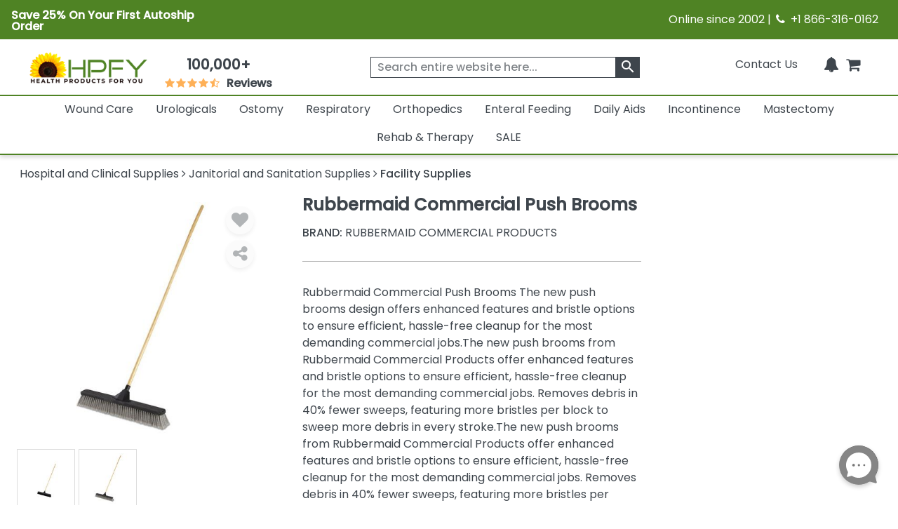

--- FILE ---
content_type: text/html; charset=utf-8
request_url: https://www.healthproductsforyou.com/p-rubbermaid-commercial-push-brooms.html
body_size: 32655
content:
<!Doctype html>

<html lang="en">
<head>
    <title>Rubbermaid Commercial Push Brooms</title>
    <meta name="description" content="The new push brooms design offers enhanced features and bristle options to ensure efficient, hassle-free cleanup for the most demanding commercial jobs." />
    <link rel="canonical" href="https://www.healthproductsforyou.com/p-rubbermaid-commercial-push-brooms.html" />


    <meta charset="utf-8">
    <meta http-equiv="x-ua-compatible" content="ie=edge">
    <meta name="viewport" content="width=device-width minimum-scale=1.0 maximum-scale=1.0 user-scalable=no">

    

    <link rel="apple-touch-icon" sizes="60x60" href="/favicon_package/apple-touch-icon.png">
    <link rel="icon" type="image/png" sizes="32x32" href="/favicon_package/favicon-32x32.png">
    <link rel="icon" type="image/png" sizes="16x16" href="/favicon_package/favicon-16x16.png">
    <link rel="manifest" href="/favicon_package/site.webmanifest.json">
    <link rel="mask-icon" href="/favicon_package/safari-pinned-tab.svg" color="#5bbad5">
    <link rel="icon" type="image/png" href="/favicon.png">	
	
	    
	
	
    <meta name="msapplication-TileColor" content="#da532c">
    <meta name="apple-mobile-web-app-capable" content="yes">
    
    
	<meta property="og:locale" content="en_US">
    <meta name="google-site-verification" content="ND95HsyQGjIg9YXBlyKZnAK_mV1mOKgkB8389iaZoUY" />
	<!-- Twitter Card data -->
    <meta name="twitter:card" content="summary_large_image">
    <meta name="twitter:site" content="@HPFY">
    <meta name="twitter:title" content="Rubbermaid Commercial Push Brooms">
    <meta name="twitter:description" content="The new push brooms design offers enhanced features and bristle options to ensure efficient, hassle-free cleanup for the most demanding commercial jobs.">
    <meta name="twitter:image" content="https://www.healthproductsforyou.com/src/img/hpfy-checkout-logo-new.png">
	<meta name="robots" content="max-image-preview:large">
	<meta name="theme-color" content="#4f8324" />
	<meta name="apple-mobile-web-app-status-bar-style" content="black-translucent" />
	
    <!-- Twitter Card data -->
	<!-- BEGIN MerchantWidget Code -->
 
	<script id='merchantWidgetScript' src="https://www.gstatic.com/shopping/merchant/merchantwidget.js" defer></script>
 
	<script type="text/javascript">
 
	merchantWidgetScript.addEventListener('load', function () {
 
    	merchantwidget.start({
	position:'LEFT_BOTTOM',
      	bottomMargin: 65,
		mobileBottomMargin: 60,
	   });
     	});
	</script>
 
	<!-- END MerchantWidget Code -->




            <meta name="robots" content="index, follow" />


    <meta property='last-modified' content='2022-05-26' />
<meta property="og:logo" content="https://www.healthproductsforyou.com/src/img/hpfy-checkout-logo-new.png" />
<meta property="og:image:secure_url" content="https://i.healthproductsforyou.com/fullimage/470-X-470/1/8/1622021410rubbermaid-commercial-push-brooms-rcp2039998-P.jpg" />
<meta property="og:site_name" content="HealthProductsForYou" />
<meta property="og:type" content= "product" />
<meta property="og:description" content="The new push brooms design offers enhanced features and bristle options to ensure efficient, hassle-free cleanup for the most demanding commercial jobs." />
<meta property="og:url" content="https://www.healthproductsforyou.com/p-rubbermaid-commercial-push-brooms.html" />
<meta property="og:title" content="Rubbermaid Commercial Push Brooms" />
<meta property="og:image" content="https://i.healthproductsforyou.com/fullimage/470-X-470/1/8/1622021410rubbermaid-commercial-push-brooms-rcp2039998-P.jpg" />

	<script type="text/javascript" rel="preload" src="/VirtualContent/Content/Scripts/ddmenu.js?version=1.1"></script>


    <!-- <link rel="manifest" href="site.html"> -->
    <link rel="shortcut icon" type="image/x-icon" href="">
    <link rel="preconnect" href="https://fonts.googleapis.com">
    <link rel="preconnect" href="https://fonts.gstatic.com" crossorigin>
    <link rel="preconnect" href="https://static.webareacontrol.com">
    <link rel="preconnect" href="https://i.webareacontrol.com">

    
    
    <link rel="preload" href="https://fonts.googleapis.com/css2?family=Poppins:wght@400;500&display=swap" as="style">
    <link rel="preload" href="https://static.webareacontrol.com/css/font-awesome.min.css" as="style">


	    <!-- JavaScript to conditionally load CSS based on screen size -->
    <script>
    (function () {
        var currentCSS = "";

        function loadCSS(filename) {
            // Prevent loading the same CSS again
            if (currentCSS === filename) return;

            // Remove any previously added responsive CSS
            var existing = document.getElementById("responsive-css");
            if (existing) {
                existing.parentNode.removeChild(existing);
            }

            // Load new CSS file
            var link = document.createElement("link");
            link.rel = "stylesheet";
            link.type = "text/css";
            link.id = "responsive-css";
            link.href = filename;
            document.getElementsByTagName("head")[0].appendChild(link);

            currentCSS = filename;
        }

        function getCSSForWidth(width) {
            if (width >= 992) {
                return "/src/scss/desktop.min.css?v=2.4";
            } else if (width >= 576 && width < 992) {
                return "/src/scss/tablet.min.css?v=2.4";
            } else {
                return "/src/scss/mobile.min.css?v=2.4";
            }
        }

        // Load CSS on first page load
        loadCSS(getCSSForWidth(window.innerWidth));

        // Re-check and reload CSS on window resize
        var resizeTimeout;
        window.addEventListener("resize", function () {
            clearTimeout(resizeTimeout);
            resizeTimeout = setTimeout(function () {
                loadCSS(getCSSForWidth(window.innerWidth));
            }, 150); // Delay for performance
        });
    })();
</script>

	
	
	
	
	<link href="/VirtualContent/Content/Styles/ddmenu.css" rel="stylesheet" />
	<link rel="stylesheet" href="/VirtualContent/Content/Styles/custompage.css?v=2.2">


    
    


    

    <link href="https://static.webareacontrol.com/css/font-awesome.min.css" rel="stylesheet" />


    <link rel="stylesheet" href="https://fonts.googleapis.com/css2?family=Poppins:wght@400;500&display=swap">

    
	

    <!-- Google Tag Manager -->
    <script>
        window.dataLayer = window.dataLayer || [];
    </script>
    <!-- End Google Tag Manager -->
    <script>
        var BASE_URL = 'https://www.healthproductsforyou.com/';
            var require = {
                'baseUrl': 'https://www.healthproductsforyou.com/'
        };
        var basewindow = window;
        var pageName = '';
        var CommonPage = '';
        var SectionName = '';
        var ShoppersApproved = '';
        var sa_product = 0;
        var EmpCart = '';
        var ProductPageLightjsName = '';
        var fbloggedin = "";
        var Hcaptch = '';
        var Sharedpage = '';
        var YotpoKey = "WqTs2vWWYCRUsSka6eiwFWmMfUdFztzNcOmULKO2";
        var ThirdpartyJsfilecall = 1;
        var CheckCartPage = 0;
        var footerPage = '';
        var commonmenudata = '';
        var replacepart = '';
    </script>
	
	    <!-- Google tag (gtag.js) -->
   <!-- <script async src="https://www.googletagmanager.com/gtag/js?id=G-E85VGQFG8C"></script>
    <script>window.dataLayer = window.dataLayer || []; function gtag() { dataLayer.push(arguments); } gtag('js', new Date()); gtag('config', 'G-E85VGQFG8C');</script>-->
    

</head>
<body class="homepage_bdy " style="overflow-x: hidden;">

    <header>
        


<div class="container-fluid container-fluid-x-margin container-fluid-m-margin container-fluid-no-margin top-header h-auto clearfix justify-content-center">
    <div class="row justify-content-center text-center w-100 align-items-lg-center  pe-3 ps-3" style="width:100%">
        <div class="col-12 col-md-6 col-lg-6 pt-1 p-0">
            <div class="col text-lg-start d-block d-md-flex green-top-timer align-items-center">
                <span class="timer-span width-ft">
<p><strong>Save 25% On Your First Autoship Order</strong></p>
                    
                    
                </span>
                <span class="timer-span clock ms-4">
                    <div id="clockdiv" class="d-none">
                        <div>
                            <span class="days" id="timerdays"> </span>
                        </div>
                        <div>
                            <div class="smalltext" id="totalday">Day</div>
                        </div>
                        <div>
                            <span class="hours"></span>
                        </div>
                        <div>
                            <div class="smalltext">:</div>
                        </div>
                        <div>
                            <span class="minutes"></span>
                        </div>
                        <div>
                            <div class="smalltext">:</div>
                        </div>
                        <div>
                            <span class="seconds"></span>
                        </div>
                    </div>
                </span>
            </div>
        </div>
        
        
        
        <div class="col-12 col-md-6 d-none d-md-block col-lg-6 text-lg-end">
            <span>Online since 2002 | <i class="fa fa-phone" aria-hidden="true" style="width: 16px; height: 16px; display: inline-block;"></i>&nbsp; +1 866-316-0162</span>
        </div>
    </div>
</div>
<input id="hiddenenddate" value="" type="hidden" />

<script type="text/javascript">
    var endDateTime = new Date('12' + '/' + '2' + '/' + '2024' + ' ' + '23' + ':' + '59' + ':50').getTime();

            var val1 = document.getElementById("hiddenenddate").value = endDateTime;
            //console.log(val1);
</script>





<div class="container-fluid-x-margin container-fluid-m-margin container-fluid-no-margin header-top-main">
    <div class="row gx-0 text-center">
            <div class="menu-mobile-box" id="menuOpen">
                <div class="d-flex menu-bar-bx d-lg-none">
                    <div class="tag"> <i class="fa fa-bars" aria-hidden="true"></i></div>
                    <span class="ms-1 shop-category">Shop By Category</span>
                </div>
            </div>

        <div class="col-sm-12 col-md-12 col-lg-2 col-xxl-2 top-header-logo d-flex align-items-center">
            <div class="logo">
                <a href="/" aria-label="Health Products For You">
                    <div class="img-container">
                        
						<picture>
                            <source media="(min-width:577px)" srcset="https://static.webareacontrol.com/commonimage/hpfy-checkout-logo-new-1743508510941.png">
                            <img class="img-fluid" src="https://static.webareacontrol.com/commonimage/hpfy-checkout-logo-new-1743508510941.png" alt="HPFY logo -best discount medical supplies" title="Health Products For You: Medical Supplies">
                        </picture>
                    </div>
                </a>
            </div>

                <div class="review-sec ms-4 d-none d-lg-block text-center">
                    <span>
                        <div class="bx w-50 width-ft text-center">
                            <a href="/testimonials.htm">
                                <span class="num" style="font-weight:600;">100,000+</span>
                                <div class="w-50 width-ft m-auto" style="width:50%;">
                                    <ul class="d-flex p-0 m-0 justify-content-center">
                                        <li><i class="fa fa-star" aria-hidden="true" style="width: 16px; height: 16px; display: inline-block;"></i></li>
										<li><i class="fa fa-star" aria-hidden="true" style="width: 16px; height: 16px; display: inline-block;"></i></li>
										<li><i class="fa fa-star" aria-hidden="true" style="width: 16px; height: 16px; display: inline-block;"></i></li>
										<li><i class="fa fa-star" aria-hidden="true" style="width: 16px; height: 16px; display: inline-block;"></i></li>
										<li><i class="fa fa-star fa-star-half-o" aria-hidden="true" style="width: 16px; height: 16px; display: inline-block;"></i></li>
                                        <li class="ms-2 font-bold"> Reviews</li>
                                    </ul>
                                </div>
                            </a>
                        </div>
                    </span>
                </div>

        </div>
        <div class="col-sm-12 col-md-12 col-lg-4 col-xxl-4 icons top-section-icons">
            <ul class="mb-0">
    <li class="d-none d-md-inline-block">
        <a href="/contactus.htm" class="top-section-icon-label">
            
            
            Contact Us
        </a>
    </li>
    <li class="d-inline-block d-md-none me-2">
        <a href="tel:+1 866-316-0162" aria-label="telno"><span class="d-none">no</span><i class="fa fa-phone" aria-hidden="true"></i></a>
    </li>
    <li class="d-inline-block me-2" id="main-sign-up-popup">
        <a href="#" onclick="return false;" aria-label="HeaderAccount">
            <i class="fa fa-user sing-up-popup d-block d-lg-none" aria-hidden="true"></i>
            <span class="top-section-icon-label sing-up-popup">My Account</span>
        </a>
    </li>
    <li class="d-inline-block mob-dis-non">
        <div>
            <a href="#" class="wisp" aria-label="Notifications">
                <i class="fa fa-bell" aria-hidden="true"><b class="d-none">icon</b></i>
                <path d="M15 17h5l-1.405-1.405A2.032 2.032 0 0118 14.158V11a6.002 6.002 0 00-4-5.659V5a2 2 0 10-4 0v.341C7.67 6.165 6 8.388 6 11v3.159c0 .538-.214 1.055-.595 1.436L4 17h5m6 0v1a3 3 0 11-6 0v-1m6 0H9">
                </path>
                
            </a>
        </div>        
    </li>

    <li class="d-inline-block ">
        <a href="/Cart" class="d-cart-none" aria-label="shoppingcart">
            <div class="position-relative d-inline-block">


                <span class="position-absolute top-0 start-100 translate-middle badge rounded-pill   d-none" id="cartitemTotalCount">
                    0
                </span>
                <i class="fa fa-shopping-cart" aria-hidden="true"></i>
            </div>
            

        </a>
    </li>
</ul>

        </div>

            <div class="col-sm-12 col-md-12 col-lg-6 col-xxl-6 header-search-section">
                
<form action="/search" class="header-search-form" id="small-search-box-form" method="get"><input aria-label="searchbox" autocomplete="off" class="" id="searchterms" name="searchterms" placeholder="Search entire website here..." type="text" value="" />    <label class="hidden d-none" for="searchterms">Search entire website here.</label>
    <button type="submit" id="SearchBox1_imgsearchbutton" aria-label="klevusearchbox"><i class="fa " aria-hidden="true"><span class="material-icons">search</span></i></button>
</form>

<style type="text/css">
    #small-search-box-form .klevuVoiceSearchImage, #small-search-box-form1 .klevuVoiceSearchImage {
        position: absolute;
        right: 60px;
        top: 50%;
        line-height: 24px;
        cursor: pointer;
        width: 24px;
        height: 24px;
        background: #ededed;
        border-radius: 50px;
        padding: 3px;
        margin-top: -12px;
        box-sizing: border-box;
        z-index: 9;
    }
</style>

            </div>
    </div>

<nav id="ddmenu" class="container-fluid"><ul id="ddmenu_ul"><li class="level-0 no-sub full-width"><a class="top-heading" href="/c-wound-care.html"> Wound Care</a><div class="dropdown"><div class="dd-inner"><div class="column"><ul><li class="inner-heading"><a href="/c-dressings.html" title="Click To ShopWound Dressings">Wound Dressings</a></li><li><a href="/c-foam-dressings.html" title ="Click To ShopFoam Dressings">Foam Dressings</a></li><li><a href="/c-silicone-dressings.html" title ="Click To ShopSilicone Dressings">Silicone Dressings</a></li><li><a href="/c-silver-dressings.html" title ="Click To ShopSilver Dressings">Silver Dressings</a></li><li><a href="/c-gauze-dressings.html" title ="Click To ShopGauze Dressings">Gauze Dressings</a></li><li><a href="/c-transparent-dressings.html" title ="Click To ShopTransparent  Dressings">Transparent  Dressings</a></li><li><a href="/c-composite-dressings.html" title ="Click To ShopComposite Dressings">Composite Dressings</a></li><li><a href="/c-non-adherent-dressings.html" title ="Click To ShopNon-Adherent Dressings">Non-Adherent Dressings</a></li><li><a href="/c-honey-dressings.html" title ="Click To ShopHoney Dressings">Honey Dressings</a></li><li><a href="/c-hydrocolloid-dressings.html" title ="Click To ShopHydrocolloid Dressings">Hydrocolloid Dressings</a></li><li><a href="/c-hydrofiber-dressings.html" title ="Click To ShopHydrofiber Dressings">Hydrofiber Dressings</a></li><li><a href="/c-antimicrobial-dressings.html" title ="Click To ShopAntimicrobial Dressings">Antimicrobial Dressings</a></li><li><a href="/c-absorbent-dressings.html" title ="Click To ShopAbsorbent Dressings">Absorbent Dressings</a></li><li><a href="/c-collagen-dressings.html" title ="Click To ShopCollagen Dressings">Collagen Dressings</a></li></ul></div><div class="column"><ul><li><a href="/c-hydrocellular-dressings.html" title ="Click To ShopHydrocellular Dressings">Hydrocellular Dressings</a></li><li><a href="/c-alginate-dressings.html" title ="Click To ShopAlginate Dressings">Alginate Dressings</a></li><li><a href="/c-hydrogel-dressings.html" title ="Click To ShopHydrogel Dressings">Hydrogel Dressings</a></li><li><a href="/c-burn-dressings.html" title ="Click To ShopBurn Dressings">Burn Dressings</a></li><li><a href="/c-catheteriv-dressings.html" title ="Click To ShopCatheter/IV Dressings">Catheter/IV Dressings</a></li><li><a href="/c-unna-boot-dressings.html" title ="Click To ShopUnna Boot Dressings">Unna Boot Dressings</a></li><li><a href="/c-iodine-dressings.html" title ="Click To ShopIodine Dressings">Iodine Dressings</a></li><li><a href="/c-odor-absorbent-dressings.html" title ="Click To ShopOdor Absorbent Dressings">Odor Absorbent Dressings</a></li></ul><ul><li class="inner-heading"><a href="/c-wound-closures.html" title="Click To ShopWound Closure">Wound Closure</a></li><li><a href="/c-topical-skin-adhesives.html" title ="Click To ShopTopical Skin Adhesives">Topical Skin Adhesives</a></li><li><a href="/c-skin-closure-strips.html" title ="Click To ShopSkin Closure Strips">Skin Closure Strips</a></li><li><a href="/c-suture.html" title ="Click To ShopSutures">Sutures</a></li><li><a href="/c-suture-removers.html" title ="Click To ShopSuture Removers">Suture Removers</a></li></ul><ul><li class="inner-heading"><a href="/c-tapes.html" title="Click To ShopMedical Tapes">Medical Tapes</a></li></ul></div><div class="column"><ul><li class="inner-heading"><a href="/c-skin-care.html" title="Click To ShopSkin Care">Skin Care</a></li><li><a href="/c-moisture-barriers.html" title ="Click To ShopMoisture Barriers">Moisture Barriers</a></li><li><a href="/c-moisturizersskin-conditioners.html" title ="Click To ShopMoisturizers/Skin Conditioners">Moisturizers/Skin Conditioners</a></li><li><a href="/c-protective-creamointment.html" title ="Click To ShopProtective Cream and Ointment">Protective Cream and Ointment</a></li><li><a href="/c-antimicrobialantifungal-products.html" title ="Click To ShopAntimicrobial and Antifungal Products">Antimicrobial and Antifungal Products</a></li><li><a href="/c-skin-cleanser.html" title ="Click To ShopSkin Cleanser">Skin Cleanser</a></li><li><a href="/c-hair-and-body-care.html" title ="Click To ShopHair and Body Care">Hair and Body Care</a></li><li><a href="/c-protective-wipes-dressings-and-towelettes.html" title ="Click To ShopProtective Wipes, Dressings and Towelettes">Protective Wipes, Dressings and Towelettes</a></li><li><a href="/c-skin-accessories.html" title ="Click To ShopSkin Protective Films & Powder">Skin Protective Films & Powder</a></li></ul><ul><li class="inner-heading"><a href="/c-bandages.html" title="Click To ShopBandages">Bandages</a></li></ul><ul><li class="inner-heading"><a href="/c-npwt.html" title="Click To ShopNPWT">NPWT</a></li></ul><ul><li class="inner-heading"><a href="/c-abdominal-pads.html" title="Click To ShopAbdominal Pads">Abdominal Pads</a></li></ul><ul><li class="inner-heading"><a href="/c-wound-cleansers.html" title="Click To ShopWound Cleansers">Wound Cleansers</a></li></ul><ul><li class="inner-heading"><a href="/c-compression-bandages.html" title="Click To ShopCompression Bandages">Compression Bandages</a></li></ul></div><div class="column"><ul><li class="inner-heading"><a href="/c-scar-relief.html" title="Click To ShopScar Relief">Scar Relief</a></li></ul><ul><li class="inner-heading"><a href="/c-medical-gloves.html" title="Click To ShopMedical Gloves">Medical Gloves</a></li></ul><ul><li class="inner-heading"><a href="/c-dressing-retainers.html" title="Click To ShopDressing Retainers">Dressing Retainers</a></li></ul><ul><li class="inner-heading"><a href="/c-gauze.html" title="Click To ShopGauze">Gauze</a></li></ul><ul><li class="inner-heading"><a href="/c-first-aid.html" title="Click To ShopFirst Aid">First Aid</a></li></ul><ul><li class="inner-heading"><a href="/c-odor-eliminators.html" title="Click To ShopOdor Eliminators">Odor Eliminators</a></li></ul><ul><li class="inner-heading"><a href="/c-wound-preps.html" title="Click To ShopWound Preps">Wound Preps</a></li></ul><ul><li class="inner-heading"><a href="/c-eye-pads.html" title="Click To ShopEye Pads">Eye Pads</a></li></ul><ul><li class="inner-heading"><a href="/c-dressing-protector.html" title="Click To ShopDressing Protector">Dressing Protector</a></li></ul></div></div></div></li><li class="level-0 no-sub full-width"><a class="top-heading" href="/c-urological-disorders.html"> Urologicals</a><div class="dropdown"><div class="dd-inner"><div class="column"><ul><li class="inner-heading"><a href="/c-urinary-catheter.html" title="Click To ShopCatheters">Catheters</a></li><li><a href="/c-externalcondom-catheters.html" title ="Click To ShopExternal Condom Catheters">External Condom Catheters</a></li><li><a href="/c-intermittent-catheters.html" title ="Click To ShopIntermittent Catheters">Intermittent Catheters</a></li><li><a href="/c-foley-catheters.html" title ="Click To ShopFoley Catheters">Foley Catheters</a></li><li><a href="/c-closed-system-catheters.html" title ="Click To ShopClosed System Catheters">Closed System Catheters</a></li></ul><ul><li class="inner-heading"><a href="/c-misc-urological-supplies.html" title="Click To ShopUrological Supplies">Urological Supplies</a></li><li><a href="/c-insertionirrigation-trays.html" title ="Click To ShopInsertion Trays">Insertion Trays</a></li><li><a href="/c-irrigation-trays-and-syringes.html" title ="Click To ShopIrrigation Trays and Syringes">Irrigation Trays and Syringes</a></li><li><a href="/c-pessary.html" title ="Click To ShopPessary">Pessary</a></li><li><a href="/c-tubings-accessories.html" title ="Click To ShopUrinary Tubing and Connectors">Urinary Tubing and Connectors</a></li><li><a href="/c-urinalsbedpans.html" title ="Click To ShopUrinals And Bedpans">Urinals And Bedpans</a></li><li><a href="/c-enema-supplies-and-suppositories.html" title ="Click To ShopEnema Supplies and Suppositories">Enema Supplies and Suppositories</a></li></ul><ul><li class="inner-heading"><a href="/c-urinalysis.html" title="Click To ShopUrinalysis">Urinalysis</a></li></ul><ul><li class="inner-heading"><a href="/c-urinary-tract-bladder-health.html" title="Click To ShopUrinary Health Nutrition">Urinary Health Nutrition</a></li></ul></div><div class="column"><ul><li class="inner-heading"><a href="/c-urinary-catheters-type.html" title="Click To ShopUrinary Catheters Type">Urinary Catheters Type</a></li><li><a href="/c-straight-tip-catheters.html" title ="Click To ShopStraight Tip Catheters">Straight Tip Catheters</a></li><li><a href="/c-coude-tip-catheters.html" title ="Click To ShopCoude Tip Catheters">Coude Tip Catheters</a></li><li><a href="/c-olive-tip-catheters.html" title ="Click To ShopOlive Tip Catheters">Olive Tip Catheters</a></li><li><a href="/c-round-tip-catheters.html" title ="Click To ShopRound Tip Catheters">Round Tip Catheters</a></li><li><a href="/c-pocket-catheters.html" title ="Click To ShopPocket Catheters">Pocket Catheters</a></li><li><a href="/c-hydrophilic-catheters.html" title ="Click To ShopHydrophilic Catheters">Hydrophilic Catheters</a></li><li><a href="/c-texas-catheters.html" title ="Click To ShopTexas Catheters">Texas Catheters</a></li><li><a href="/c-red-rubber-catheters.html" title ="Click To ShopRed Rubber Catheters">Red Rubber Catheters</a></li><li><a href="/c-funnel-end-catheters.html" title ="Click To ShopFunnel End Catheters">Funnel End Catheters</a></li><li><a href="/c-latex-catheters.html" title ="Click To ShopLatex Catheters">Latex Catheters</a></li><li><a href="/c-silicone-catheters.html" title ="Click To ShopSilicone Catheters">Silicone Catheters</a></li><li><a href="/c-touchless-catheters.html" title ="Click To ShopTouchless Catheters">Touchless Catheters</a></li><li><a href="/c-lubricath-catheters.html" title ="Click To ShopLubriCath Catheters">LubriCath Catheters</a></li></ul></div><div class="column"><ul><li class="inner-heading"><a href="/c-drainage-bags.html" title="Click To ShopDrainage Bags">Drainage Bags</a></li><li><a href="/c-leg-bags.html" title ="Click To ShopLeg Bags">Leg Bags</a></li><li><a href="/c-bedside-drainage-bag.html" title ="Click To ShopBedside Drainage Bags">Bedside Drainage Bags</a></li><li><a href="/c-urinary-leg-bag-accessories.html" title ="Click To ShopLeg Bag Accessories">Leg Bag Accessories</a></li><li><a href="/c-drainage-bag-accessories.html" title ="Click To ShopDrainage Bag Accessories">Drainage Bag Accessories</a></li></ul><ul><li class="inner-heading"><a href="/c-catheter-accessories.html" title="Click To ShopCatheter Accessories">Catheter Accessories</a></li><li><a href="/c-catheter-securement-device.html" title ="Click To ShopCatheter Securement Device">Catheter Securement Device</a></li><li><a href="/c-urinary-catheter-lubricants.html" title ="Click To ShopUrinary Catheter Lubricants">Urinary Catheter Lubricants</a></li><li><a href="/c-self-catheterization-aids.html" title ="Click To ShopSelf Catheterization Aids">Self Catheterization Aids</a></li><li><a href="/c-catheter-plug-and-adapter.html" title ="Click To ShopCatheter Plug & Adapter">Catheter Plug & Adapter</a></li></ul><ul><li class="inner-heading"><a href="/c-urology-conditions.html" title="Click To ShopUrology Conditions">Urology Conditions</a></li><li><a href="/c-impotence.html" title ="Click To ShopErectile Dysfunction">Erectile Dysfunction</a></li><li><a href="/c-urinary-tract-infection.html" title ="Click To ShopUrinary Tract Infection">Urinary Tract Infection</a></li></ul></div></div></div></li><li class="level-0 no-sub full-width"><a class="top-heading" href="/c-ostomy-product-suppliers.html"> Ostomy</a><div class="dropdown"><div class="dd-inner"><div class="column"><ul><li class="inner-heading"><a href="/c-one-piece-system.html" title="Click To ShopOne-Piece Ostomy System">One-Piece Ostomy System</a></li><li><a href="/c-cymed-one-piece.html" title ="Click To ShopCymed One-Piece">Cymed One-Piece</a></li><li><a href="/c-genairex-one-piece.html" title ="Click To ShopGenairex One-Piece">Genairex One-Piece</a></li><li><a href="/c-other-one-piece.html" title ="Click To ShopOther One-Piece">Other One-Piece</a></li><li><a href="/c-marlen-one-piece.html" title ="Click To ShopMarlen One-Piece">Marlen One-Piece</a></li><li><a href="/c-coloplast-assura-one-piece.html" title ="Click To ShopColoplast Assura One-Piece">Coloplast Assura One-Piece</a></li><li><a href="/c-coloplast-sensura-one-piece.html" title ="Click To ShopColoplast Sensura One-Piece">Coloplast Sensura One-Piece</a></li><li><a href="/c-hollister-karaya-5-one-piece.html" title ="Click To ShopHollister Karaya 5 One-Piece">Hollister Karaya 5 One-Piece</a></li><li><a href="/c-hollister-premier-one-piece.html" title ="Click To ShopHollister Premier One-Piece">Hollister Premier One-Piece</a></li><li><a href="/c-convatec-activelife-one-piece.html" title ="Click To ShopConvaTec Activelife One-Piece">ConvaTec Activelife One-Piece</a></li><li><a href="/c-convatec-esteem-one-piece.html" title ="Click To ShopConvaTec Esteem One-Piece">ConvaTec Esteem One-Piece</a></li><li><a href="/c-nu-hope-one-piece.html" title ="Click To ShopNu-Hope One-Piece">Nu-Hope One-Piece</a></li></ul><ul><li class="inner-heading"><a href="/c-post-operative-system.html" title="Click To ShopPost-Operative System">Post-Operative System</a></li></ul><ul><li class="inner-heading"><a href="/c-ostomy-belts.html" title="Click To ShopOstomy Belts">Ostomy Belts</a></li></ul></div><div class="column"><ul><li class="inner-heading"><a href="/c-two-piece-system.html" title="Click To ShopTwo-Piece Ostomy System">Two-Piece Ostomy System</a></li><li><a href="/c-coloplast-two-piece.html" title ="Click To ShopColoplast Two-Piece">Coloplast Two-Piece</a></li><li><a href="/c-cymed-two-piece.html" title ="Click To ShopCymed Two-Piece">Cymed Two-Piece</a></li><li><a href="/c-genairex-two-piece.html" title ="Click To ShopGenairex Two-Piece">Genairex Two-Piece</a></li><li><a href="/c-other-two-piece.html" title ="Click To ShopOther Two-Piece">Other Two-Piece</a></li><li><a href="/c-marlen-two-piece.html" title ="Click To ShopMarlen Two Piece">Marlen Two Piece</a></li><li><a href="/c-coloplast-assura-ac-two-piece.html" title ="Click To ShopColoplast Assura AC Two-Piece">Coloplast Assura AC Two-Piece</a></li><li><a href="/c-coloplast-assura-two-piece.html" title ="Click To ShopColoplast Assura Two-Piece">Coloplast Assura Two-Piece</a></li><li><a href="/c-coloplast-sensura-two-piece.html" title ="Click To ShopColoplast Sensura Two-Piece">Coloplast Sensura Two-Piece</a></li><li><a href="/c-convatec-esteem-two-piece.html" title ="Click To ShopConvaTec Esteem Two-Piece">ConvaTec Esteem Two-Piece</a></li><li><a href="/c-convatec-sur-fit-natura-two-piece.html" title ="Click To ShopConvaTec SUR-FIT Natura Two-Piece">ConvaTec SUR-FIT Natura Two-Piece</a></li><li><a href="/c-convatec-sur-fit-autolock-two-piece.html" title ="Click To ShopConvaTec SUR-FIT Autolock Two-Piece">ConvaTec SUR-FIT Autolock Two-Piece</a></li><li><a href="/c-hollister-new-image-two-piece.html" title ="Click To ShopHollister New Image Two-Piece">Hollister New Image Two-Piece</a></li><li><a href="/c-hollister-centerpointlock-two-piece.html" title ="Click To ShopHollister CenterPointLock Two-Piece">Hollister CenterPointLock Two-Piece</a></li></ul></div><div class="column"><ul><li class="inner-heading"><a href="/c-ostomy-skin-barrierwafers.html" title="Click To ShopSkin Barrier/Wafers">Skin Barrier/Wafers</a></li><li><a href="/c-standard-skin-barriers.html" title ="Click To ShopStandard Skin Barriers">Standard Skin Barriers</a></li><li><a href="/c-extended-wear-barriers.html" title ="Click To ShopExtended Wear Barriers">Extended Wear Barriers</a></li><li><a href="/c-cut-to-fit-barriers.html" title ="Click To ShopCut to Fit Barriers">Cut to Fit Barriers</a></li><li><a href="/c-abarrier-discs.html" title ="Click To ShopBarrier Discs">Barrier Discs</a></li><li><a href="/c-barriers-strips.html" title ="Click To ShopBarrier Strips">Barrier Strips</a></li></ul><ul><li class="inner-heading"><a href="/c-pouch-type.html" title="Click To ShopOstomy Pouches">Ostomy Pouches</a></li><li><a href="/c-urostomy-ostomy-pouch.html" title ="Click To ShopUrostomy Pouches">Urostomy Pouches</a></li><li><a href="/c-colostomy-ostomy-pouch.html" title ="Click To ShopColostomy Pouches">Colostomy Pouches</a></li><li><a href="/c-ileostomy-ostomy-pouches.html" title ="Click To ShopIleostomy Pouches">Ileostomy Pouches</a></li><li><a href="/c-drainable-ostomy-pouches.html" title ="Click To ShopDrainable Pouches">Drainable Pouches</a></li><li><a href="/c-closed-ostomy-pouches.html" title ="Click To ShopClosed Pouches">Closed Pouches</a></li></ul><ul><li class="inner-heading"><a href="/c-ostomy-accessories.html" title="Click To ShopOstomy Accessories">Ostomy Accessories</a></li></ul><ul><li class="inner-heading"><a href="/c-ostomy-powder-paste-and-protectants.html" title="Click To ShopOstomy Powder, Paste and Protectants">Ostomy Powder, Paste and Protectants</a></li></ul></div><div class="column"><ul><li class="inner-heading"><a href="/c-irrigation-and-drainage-supplies.html" title="Click To ShopIrrigation and Drainage Supplies">Irrigation and Drainage Supplies</a></li></ul><ul><li class="inner-heading"><a href="/c-odor-removers.html" title="Click To ShopOdor Removers">Odor Removers</a></li></ul><ul><li class="inner-heading"><a href="/c-ostomy-appliance-cleaners.html" title="Click To ShopOstomy Appliance Cleaners">Ostomy Appliance Cleaners</a></li></ul><ul><li class="inner-heading"><a href="/c-adhesives-and-removers.html" title="Click To ShopAdhesives and Adhesive Removers">Adhesives and Adhesive Removers</a></li></ul></div></div></div></li><li class="level-0 no-sub full-width"><a class="top-heading" href="/c-respiratory.html"> Respiratory</a><div class="dropdown"><div class="dd-inner"><div class="column"><ul><li class="inner-heading"><a href="/c-nebulizers-compressorsinhalers.html" title="Click To ShopNebulizers And Compressors">Nebulizers And Compressors</a></li><li><a href="/c-nebulizer.html" title ="Click To ShopNebulizer">Nebulizer</a></li><li><a href="/c-nebulizer-mouthpiece.html" title ="Click To ShopNebulizer Mouthpiece">Nebulizer Mouthpiece</a></li><li><a href="/c-spacersinhalers.html" title ="Click To ShopSpacers and Inhalers">Spacers and Inhalers</a></li><li><a href="/c-nebulizer-masks.html" title ="Click To ShopNebulizer Masks">Nebulizer Masks</a></li><li><a href="/c-compressors.html" title ="Click To ShopCompressors">Compressors</a></li><li><a href="/c-nebulizer-accessories.html" title ="Click To ShopNebulizer Accessories">Nebulizer Accessories</a></li></ul><ul><li class="inner-heading"><a href="/c-cpapbipap-systems.html" title="Click To ShopCPAP and BiPAP System">CPAP and BiPAP System</a></li><li><a href="/c-cpap-machines.html" title ="Click To ShopCPAP Machines">CPAP Machines</a></li><li><a href="/c-cpap-masks-and-interfaces.html" title ="Click To ShopCPAP Masks and Interfaces">CPAP Masks and Interfaces</a></li><li><a href="/c-cpap-humidifiers.html" title ="Click To ShopCPAP Humidifiers">CPAP Humidifiers</a></li><li><a href="/c-cpap-accessories.html" title ="Click To ShopCPAP Accessories">CPAP Accessories</a></li></ul><ul><li class="inner-heading"><a href="/c-pep-therapy.html" title="Click To ShopPEP Therapy">PEP Therapy</a></li></ul><ul><li class="inner-heading"><a href="/c-pulse-oximeters.html" title="Click To ShopPulse Oximeters">Pulse Oximeters</a></li></ul></div><div class="column"><ul><li class="inner-heading"><a href="/c-tracheostomy.html" title="Click To ShopTracheostomy">Tracheostomy</a></li><li><a href="/c-tracheal-tubes-and-tube-holders.html" title ="Click To ShopTracheal Tubes and Tube Holders">Tracheal Tubes and Tube Holders</a></li><li><a href="/c-tracheal-masks.html" title ="Click To ShopTracheal Masks">Tracheal Masks</a></li><li><a href="/c-tracheal-humidification.html" title ="Click To ShopTracheal Humidification">Tracheal Humidification</a></li><li><a href="/c-tracheal-care-kits.html" title ="Click To ShopTracheal Care Kits">Tracheal Care Kits</a></li><li><a href="/c-suction-machinesaspirators.html" title ="Click To ShopSuction Machines and Aspirators">Suction Machines and Aspirators</a></li><li><a href="/c-suction-therapy-accessories.html" title ="Click To ShopSuction Therapy Accessories">Suction Therapy Accessories</a></li><li><a href="/c-tracheal-care-accessories.html" title ="Click To ShopTracheal Care Accessories">Tracheal Care Accessories</a></li><li><a href="/c-suction-catheters.html" title ="Click To ShopSuction Catheters">Suction Catheters</a></li><li><a href="/c-yankauers.html" title ="Click To ShopYankauers">Yankauers</a></li></ul><ul><li class="inner-heading"><a href="/c-allergy-prevention-and-relief.html" title="Click To ShopAllergy Prevention and Relief">Allergy Prevention and Relief</a></li><li><a href="/c-air-purifiers.html" title ="Click To ShopAir Purifiers">Air Purifiers</a></li><li><a href="/c-allergy-relief.html" title ="Click To ShopAllergy Relief">Allergy Relief</a></li><li><a href="/c-humidifier.html" title ="Click To ShopHumidifier">Humidifier</a></li></ul></div><div class="column"><ul><li class="inner-heading"><a href="/c-oxygen-therapy.html" title="Click To ShopOxygen Therapy">Oxygen Therapy</a></li><li><a href="/c-oxygen-cylinders.html" title ="Click To ShopOxygen Cylinders">Oxygen Cylinders</a></li><li><a href="/c-oxygen-concentrators.html" title ="Click To ShopOxygen Concentrators">Oxygen Concentrators</a></li><li><a href="/c-oxygen-concentrator-filters.html" title ="Click To ShopOxygen Concentrator Filters">Oxygen Concentrator Filters</a></li><li><a href="/c-oxygen-cannulas-tubings-and-connectors.html" title ="Click To ShopOxygen Cannulas, Tubings and Connectors">Oxygen Cannulas, Tubings and Connectors</a></li><li><a href="/c-oxygen-conserving-devices.html" title ="Click To ShopOxygen Conserving Devices & Regulators">Oxygen Conserving Devices & Regulators</a></li><li><a href="/c-oxygen-masks.html" title ="Click To ShopOxygen Masks">Oxygen Masks</a></li><li><a href="/c-oxygen-therapy-accessories.html" title ="Click To ShopOxygen Therapy Accessories">Oxygen Therapy Accessories</a></li><li><a href="/c-resuscitators.html" title ="Click To ShopResuscitators">Resuscitators</a></li><li><a href="/c-hyperbaric-chambers.html" title ="Click To ShopHyperbaric Chambers">Hyperbaric Chambers</a></li></ul><ul><li class="inner-heading"><a href="/c-peak-flow-metersspirometers.html" title="Click To ShopPeak Flow Meters/Spirometers">Peak Flow Meters/Spirometers</a></li></ul></div></div></div></li><li class="level-0 no-sub full-width"><a class="top-heading" href="/c-orthopedics.html"> Orthopedics</a><div class="dropdown"><div class="dd-inner"><div class="column"><ul><li class="inner-heading"><a href="/c-ankle-support.html" title="Click To ShopAnkle Support">Ankle Support</a></li><li><a href="/c-ankle-wrap.html" title ="Click To ShopAnkle Wrap">Ankle Wrap</a></li><li><a href="/c-afo-ankle-foot-orthosis.html" title ="Click To ShopAFO (Ankle-Foot Orthosis)">AFO (Ankle-Foot Orthosis)</a></li><li><a href="/c-ankle-stirrups.html" title ="Click To ShopAnkle Stirrups">Ankle Stirrups</a></li><li><a href="/c-ankle-lace-up-braces.html" title ="Click To ShopAnkle Lace-Up Braces">Ankle Lace-Up Braces</a></li><li><a href="/c-ankle-sleeves.html" title ="Click To ShopAnkle Sleeves">Ankle Sleeves</a></li></ul><ul><li class="inner-heading"><a href="/c-back-and-abdomen.html" title="Click To ShopBack and Abdomen Support">Back and Abdomen Support</a></li><li><a href="/c-backrestlumbar-cushions.html" title ="Click To ShopBackrest or Lumbar Cushions">Backrest or Lumbar Cushions</a></li><li><a href="/c-criss-cross-supports.html" title ="Click To ShopLumbar Support Belts">Lumbar Support Belts</a></li><li><a href="/c-rib-beltsupport.html" title ="Click To ShopRib Support Belt">Rib Support Belt</a></li><li><a href="/c-hernia-support.html" title ="Click To ShopHernia Support">Hernia Support</a></li><li><a href="/c-posture-corrector.html" title ="Click To ShopPosture Corrector">Posture Corrector</a></li><li><a href="/c-misc-back-and-abdominal.html" title ="Click To ShopLifting Support Belts">Lifting Support Belts</a></li><li><a href="/c-abdominal-binder.html" title ="Click To ShopAbdominal Binder">Abdominal Binder</a></li></ul></div><div class="column"><ul><li class="inner-heading"><a href="/c-elbow-supports.html" title="Click To ShopElbow Support">Elbow Support</a></li><li><a href="/c-elbow-braces.html" title ="Click To ShopElbow Braces">Elbow Braces</a></li><li><a href="/c-elbow-compression-sleeves.html" title ="Click To ShopElbow Compression Sleeves">Elbow Compression Sleeves</a></li><li><a href="/c-elbow-straps-and-pads.html" title ="Click To ShopElbow Straps and Pads">Elbow Straps and Pads</a></li></ul><ul><li class="inner-heading"><a href="/c-hand-wrist-braces.html" title="Click To ShopHand & Wrist Braces">Hand & Wrist Braces</a></li><li><a href="/c-wrist-brace.html" title ="Click To ShopWrist Brace">Wrist Brace</a></li><li><a href="/c-hand-supports-and-splints.html" title ="Click To ShopHand Supports and Splints">Hand Supports and Splints</a></li></ul><ul><li class="inner-heading"><a href="/c-thumbfinger-supports.html" title="Click To ShopThumb and Finger Support">Thumb and Finger Support</a></li><li><a href="/c-thumb-braces-and-splints.html" title ="Click To ShopThumb Braces and Splints">Thumb Braces and Splints</a></li><li><a href="/c-finger-splints-and-sleeves.html" title ="Click To ShopFinger Splints and Sleeves">Finger Splints and Sleeves</a></li></ul><ul><li class="inner-heading"><a href="/c-neck-supports.html" title="Click To ShopNeck Support">Neck Support</a></li><li><a href="/c-cervical-support-pillows.html" title ="Click To ShopCervical Pillows">Cervical Pillows</a></li><li><a href="/c-traction-set.html" title ="Click To ShopCervical Traction Device">Cervical Traction Device</a></li><li><a href="/c-cervical-collars.html" title ="Click To ShopCervical Collars">Cervical Collars</a></li></ul></div><div class="column"><ul><li class="inner-heading"><a href="/c-knee-supports.html" title="Click To ShopKnee Support">Knee Support</a></li><li><a href="/c-knee-brace.html" title ="Click To ShopKnee Braces">Knee Braces</a></li><li><a href="/c-knee-immobilizer.html" title ="Click To ShopKnee Immobilizers">Knee Immobilizers</a></li><li><a href="/c-compression-knee-sleeves.html" title ="Click To ShopCompression Knee Sleeves">Compression Knee Sleeves</a></li><li><a href="/c-knee-straps-and-pads.html" title ="Click To ShopKnee Straps and Pads">Knee Straps and Pads</a></li></ul><ul><li class="inner-heading"><a href="/c-orthopedic-pillows-cushions-and-wedges.html" title="Click To ShopOrthopedic Pillows, Cushions and Wedges">Orthopedic Pillows, Cushions and Wedges</a></li><li><a href="/c-invalid-cushion-rings.html" title ="Click To ShopInvalid Cushion Rings">Invalid Cushion Rings</a></li><li><a href="/c-abduction-pillow-and-wedges.html" title ="Click To ShopAbduction Pillow and Wedges">Abduction Pillow and Wedges</a></li><li><a href="/c-seat-cushion.html" title ="Click To ShopSeat Cushion">Seat Cushion</a></li></ul><ul><li class="inner-heading"><a href="/c-orthopedics-cast.html" title="Click To ShopOrthopedics Cast">Orthopedics Cast</a></li><li><a href="/c-cast-and-bandage-protectors.html" title ="Click To ShopCast and Bandage Protectors">Cast and Bandage Protectors</a></li><li><a href="/c-casting-tapes.html" title ="Click To ShopCasting Tapes">Casting Tapes</a></li><li><a href="/c-undercast-padding.html" title ="Click To ShopUndercast Padding">Undercast Padding</a></li></ul><ul><li class="inner-heading"><a href="/c-patient-positioners.html" title="Click To ShopPatient Positioner">Patient Positioner</a></li></ul></div><div class="column"><ul><li class="inner-heading"><a href="/c-armshoulder-support.html" title="Click To ShopArm and Shoulder Support">Arm and Shoulder Support</a></li><li><a href="/c-arm-and-shoulder-braces.html" title ="Click To ShopArm and Shoulder Braces">Arm and Shoulder Braces</a></li><li><a href="/c-shoulder-immobilizer.html" title ="Click To ShopShoulder Immobilizer">Shoulder Immobilizer</a></li><li><a href="/c-clavicle-support.html" title ="Click To ShopClavicle Support">Clavicle Support</a></li><li><a href="/c-arm-slings.html" title ="Click To ShopArm Slings">Arm Slings</a></li></ul><ul><li class="inner-heading"><a href="/c-hip-orthotics.html" title="Click To ShopHip Support">Hip Support</a></li><li><a href="/c-hip-abduction-braces.html" title ="Click To ShopHip Abduction Braces">Hip Abduction Braces</a></li><li><a href="/c-hip-pads-and-protectors.html" title ="Click To ShopHip Pads and Protectors">Hip Pads and Protectors</a></li><li><a href="/c-sacroiliac-belt.html" title ="Click To ShopSacroiliac Belt">Sacroiliac Belt</a></li></ul><ul><li class="inner-heading"><a href="/c-limb-elevators.html" title="Click To ShopLimb Elevators">Limb Elevators</a></li></ul><ul><li class="inner-heading"><a href="/c-heel-and-foot-care.html" title="Click To ShopHeel and Foot Care">Heel and Foot Care</a></li></ul><ul><li class="inner-heading"><a href="/c-calf-shin-and-thigh-supports.html" title="Click To ShopCalf, Shin and Thigh Support">Calf, Shin and Thigh Support</a></li></ul></div></div></div></li><li class="level-0 no-sub full-width"><a class="top-heading" href="/c-enteral-feeding.html"> Enteral Feeding</a><div class="dropdown"><div class="dd-inner"><div class="column"><ul><li class="inner-heading"><a href="/c-feeding-tubes.html" title="Click To ShopEnteral Feeding Tubes">Enteral Feeding Tubes</a></li><li><a href="/c-gastrostomy-tube.html" title ="Click To ShopGastrostomy Tube">Gastrostomy Tube</a></li><li><a href="/c-nasogastric-tube.html" title ="Click To ShopNasogastric Tube">Nasogastric Tube</a></li><li><a href="/c-jejunostomy-tube.html" title ="Click To ShopJejunostomy Tube">Jejunostomy Tube</a></li><li><a href="/c-nasojejunal-tube.html" title ="Click To ShopNasojejunal Tube">Nasojejunal Tube</a></li></ul><ul><li class="inner-heading"><a href="/c-pump-sets.html" title="Click To ShopEnteral Feeding Bags">Enteral Feeding Bags</a></li></ul><ul><li class="inner-heading"><a href="/c-enteral-pumps.html" title="Click To ShopEnteral Pumps">Enteral Pumps</a></li></ul><ul><li class="inner-heading"><a href="/c-enteral-feeding-accessories.html" title="Click To ShopEnteral Feeding Accessories">Enteral Feeding Accessories</a></li></ul><ul><li class="inner-heading"><a href="/c-enteral-nutrition.html" title="Click To ShopEnteral Nutrition">Enteral Nutrition</a></li></ul></div></div></div></li><li class="level-0 no-sub full-width"><a class="top-heading" href="/c-aids-for-daily-living.html"> Daily Aids</a><div class="dropdown"><div class="dd-inner"><div class="column"><ul><li class="inner-heading"><a href="/c-bath-safety.html" title="Click To ShopBath Safety Products">Bath Safety Products</a></li><li><a href="/c-shower-chairsstools.html" title ="Click To ShopShower Chairs">Shower Chairs</a></li><li><a href="/c-transfer-bench.html" title ="Click To ShopTransfer Benches">Transfer Benches</a></li><li><a href="/c-commodes.html" title ="Click To ShopCommode Chairs">Commode Chairs</a></li><li><a href="/c-raised-toilet-seats.html" title ="Click To ShopRaised Toilet Seats">Raised Toilet Seats</a></li><li><a href="/c-grab-bars-and-rails.html" title ="Click To ShopGrab Bars and Safety Rails">Grab Bars and Safety Rails</a></li><li><a href="/c-bidets.html" title ="Click To ShopBidets">Bidets</a></li><li><a href="/c-bath-lifts.html" title ="Click To ShopBath Lifts">Bath Lifts</a></li><li><a href="/c-bath-aids.html" title ="Click To ShopBath Aids">Bath Aids</a></li><li><a href="/c-shower-aids.html" title ="Click To ShopShower Aids">Shower Aids</a></li><li><a href="/c-commode-aids.html" title ="Click To ShopCommode Aids">Commode Aids</a></li><li><a href="/c-headhair-wash.html" title ="Click To ShopHead Hair Wash">Head Hair Wash</a></li><li><a href="/c-shower-bedsgurneys.html" title ="Click To ShopShower Beds and Gurneys">Shower Beds and Gurneys</a></li></ul><ul><li class="inner-heading"><a href="/c-reachers.html" title="Click To ShopReachers or Reaching Aids">Reachers or Reaching Aids</a></li></ul></div><div class="column"><ul><li class="inner-heading"><a href="/c-dining-and-drinking-utilities.html" title="Click To ShopDining And Drinking Aids">Dining And Drinking Aids</a></li><li><a href="/c-drinking-aids.html" title ="Click To ShopDrinking Aids">Drinking Aids</a></li><li><a href="/c-easy-grip-utensils.html" title ="Click To ShopEasy Grip Utensils">Easy Grip Utensils</a></li><li><a href="/c-feeding-assist.html" title ="Click To ShopFeeding Assist">Feeding Assist</a></li><li><a href="/c-plates-and-bowls.html" title ="Click To ShopPlates and Bowls">Plates and Bowls</a></li><li><a href="/c-smart-water-bottles.html" title ="Click To ShopSmart Water Bottles">Smart Water Bottles</a></li></ul><ul><li class="inner-heading"><a href="/c-kitchen-aid.html" title="Click To ShopKitchen Aids">Kitchen Aids</a></li><li><a href="/c-misc-medication-helpers.html" title ="Click To ShopKnob And Tap Turners">Knob And Tap Turners</a></li><li><a href="/c-easy-openers.html" title ="Click To ShopEasy Openers">Easy Openers</a></li><li><a href="/c-assistive-devices.html" title ="Click To ShopUtensil Holders">Utensil Holders</a></li><li><a href="/c-meal-preparation-aids.html" title ="Click To ShopMeal Preparation Aids">Meal Preparation Aids</a></li><li><a href="/c-appliances.html" title ="Click To ShopAppliances">Appliances</a></li></ul><ul><li class="inner-heading"><a href="/c-otc-essentials.html" title="Click To ShopOTC Essentials">OTC Essentials</a></li></ul><ul><li class="inner-heading"><a href="/c-nutrition.html" title="Click To ShopNutrition">Nutrition</a></li></ul></div><div class="column"><ul><li class="inner-heading"><a href="/c-hearing-impaired.html" title="Click To ShopHearing and Listening Aids">Hearing and Listening Aids</a></li></ul><ul><li class="inner-heading"><a href="/c-bedroom-aids.html" title="Click To ShopBedroom Aids">Bedroom Aids</a></li><li><a href="/c-overbed-tables.html" title ="Click To ShopOverbed Tables">Overbed Tables</a></li><li><a href="/c-bed-rope-ladders.html" title ="Click To ShopBed Rope Ladders">Bed Rope Ladders</a></li><li><a href="/c-leg-lifter.html" title ="Click To ShopLeg Lifters">Leg Lifters</a></li></ul><ul><li class="inner-heading"><a href="/c-dressinggrooming-aids.html" title="Click To ShopDressing & Grooming Aids">Dressing & Grooming Aids</a></li><li><a href="/c-misc-dressinggrooming-aids.html" title ="Click To ShopDressing Aids">Dressing Aids</a></li><li><a href="/c-shoelaces-and-fasteners.html" title ="Click To ShopShoelaces and Fasteners">Shoelaces and Fasteners</a></li><li><a href="/c-hairbrushes-and-combs.html" title ="Click To ShopHair Grooming Aids">Hair Grooming Aids</a></li><li><a href="/c-shoehorn.html" title ="Click To ShopShoehorn">Shoehorn</a></li><li><a href="/c-zipperbutton-aid.html" title ="Click To ShopZipper or Button Aid">Zipper or Button Aid</a></li><li><a href="/c-hip-kits.html" title ="Click To ShopHip Kits">Hip Kits</a></li></ul><ul><li class="inner-heading"><a href="/c-low-vision-aids.html" title="Click To ShopLow Vision Aids">Low Vision Aids</a></li></ul><ul><li class="inner-heading"><a href="/c-car-and-travel-aids.html" title="Click To ShopCar And Travel Aids">Car And Travel Aids</a></li></ul></div><div class="column"><ul><li class="inner-heading"><a href="/c-sitting-and-standing-aids.html" title="Click To ShopSitting And Standing Aids">Sitting And Standing Aids</a></li></ul><ul><li class="inner-heading"><a href="/c-personal-care-aids.html" title="Click To ShopPersonal Care Aids">Personal Care Aids</a></li><li><a href="/c-nail-care.html" title ="Click To ShopNail Care">Nail Care</a></li><li><a href="/c-eye-aids.html" title ="Click To ShopEye Aids">Eye Aids</a></li><li><a href="/c-personal-hygiene-aids.html" title ="Click To ShopPersonal Hygiene Aids">Personal Hygiene Aids</a></li><li><a href="/c-dental-and-oral-care.html" title ="Click To ShopDental and Oral Care">Dental and Oral Care</a></li><li><a href="/c-medicine-organizer.html" title ="Click To ShopPill Boxes And Medicine Organizer">Pill Boxes And Medicine Organizer</a></li></ul><ul><li class="inner-heading"><a href="/c-natural-and-organic-products.html" title="Click To ShopNatural & Organic Products">Natural & Organic Products</a></li></ul><ul><li class="inner-heading"><a href="/c-pill-crushersplitter.html" title="Click To ShopPill Crusher or Splitter">Pill Crusher or Splitter</a></li></ul><ul><li class="inner-heading"><a href="/c-household-aids.html" title="Click To ShopHousehold Aids">Household Aids</a></li></ul><ul><li class="inner-heading"><a href="/c-reading-writing-aids.html" title="Click To ShopWriting And Reading Aids">Writing And Reading Aids</a></li></ul><ul><li class="inner-heading"><a href="/c-recreation-and-leisure-aids.html" title="Click To ShopRecreation And Leisure Aids">Recreation And Leisure Aids</a></li></ul><ul><li class="inner-heading"><a href="/c-uv-protection.html" title="Click To ShopUV Protection">UV Protection</a></li></ul><ul><li class="inner-heading"><a href="/c-healthy-pets.html" title="Click To ShopPet Supplies">Pet Supplies</a></li></ul></div></div></div></li><li class="level-0 no-sub full-width"><a class="top-heading" href="/c-incontinence.html"> Incontinence</a><div class="dropdown"><div class="dd-inner"><div class="column"><ul><li class="inner-heading"><a href="/c-diapers-and-briefs.html" title="Click To ShopDiapers and Briefs">Diapers and Briefs</a></li><li><a href="/c-protective-underwear-and-pants.html" title ="Click To ShopPull Up Diapers">Pull Up Diapers</a></li><li><a href="/c-adult-diapers-for-men.html" title ="Click To ShopAdult Diapers For Men">Adult Diapers For Men</a></li><li><a href="/c-adult-diapers-for-women.html" title ="Click To ShopAdult Diapers For Women">Adult Diapers For Women</a></li><li><a href="/c-adult-diapers-with-tabs.html" title ="Click To ShopAdult Diapers With Tabs">Adult Diapers With Tabs</a></li><li><a href="/c-adult-swim-diapers.html" title ="Click To ShopAdult Swim Diapers">Adult Swim Diapers</a></li><li><a href="/c-belted-undergarment.html" title ="Click To ShopBelted Undergarments">Belted Undergarments</a></li><li><a href="/c-washable-incontinence-underwear.html" title ="Click To ShopWashable Incontinence Underwear">Washable Incontinence Underwear</a></li></ul><ul><li class="inner-heading"><a href="/c-pads-and-liners.html" title="Click To ShopIncontinence Pads and Liners">Incontinence Pads and Liners</a></li><li><a href="/c-pantiliner.html" title ="Click To ShopPantiliners">Pantiliners</a></li><li><a href="/c-booster-pad.html" title ="Click To ShopBooster Pads">Booster Pads</a></li><li><a href="/c-male-guard.html" title ="Click To ShopMale Guards">Male Guards</a></li><li><a href="/c-bladder-control-pad.html" title ="Click To ShopBladder Control Pads">Bladder Control Pads</a></li></ul><ul><li class="inner-heading"><a href="/c-incontinence-clamps.html" title="Click To ShopIncontinence Clamps">Incontinence Clamps</a></li></ul></div><div class="column"><ul><li class="inner-heading"><a href="/c-underpads.html" title="Click To ShopUnderpads">Underpads</a></li><li><a href="/c-disposable-underpad.html" title ="Click To ShopDisposable Underpads">Disposable Underpads</a></li><li><a href="/c-washable-underpads.html" title ="Click To ShopWashable Underpads">Washable Underpads</a></li><li><a href="/c-waterproof-mattress-protector.html" title ="Click To ShopWaterproof Mattress Protector">Waterproof Mattress Protector</a></li></ul><ul><li class="inner-heading"><a href="/c-the-level-of-protection.html" title="Click To ShopLevel of Protection">Level of Protection</a></li><li><a href="/c-the-heavy-protection.html" title ="Click To ShopHeavy Protection">Heavy Protection</a></li><li><a href="/c-the-light-protection.html" title ="Click To ShopLight Protection">Light Protection</a></li><li><a href="/c-the-medium-protection.html" title ="Click To ShopMedium Protection">Medium Protection</a></li><li><a href="/c-bowel-fecal-incontinence.html" title ="Click To ShopBowel/Fecal Incontinence">Bowel/Fecal Incontinence</a></li><li><a href="/c-the-overnight-protection.html" title ="Click To ShopOvernight Protection">Overnight Protection</a></li></ul><ul><li class="inner-heading"><a href="/c-kegel-exerciser.html" title="Click To ShopKegel Exerciser">Kegel Exerciser</a></li></ul><ul><li class="inner-heading"><a href="/c-washcloths-and-wipes.html" title="Click To ShopWashcloths and Wipes">Washcloths and Wipes</a></li></ul><ul><li class="inner-heading"><a href="/c-waste-receptacles.html" title="Click To ShopDiaper Disposal System">Diaper Disposal System</a></li></ul><ul><li class="inner-heading"><a href="/c-perineal-skin-care-products.html" title="Click To ShopPerineal Skin Care">Perineal Skin Care</a></li></ul></div></div></div></li><li class="level-0 no-sub full-width"><a class="top-heading" href="/c-post-mastectomy.html"> Mastectomy</a><div class="dropdown"><div class="dd-inner"><div class="column"><ul><li class="inner-heading"><a href="/c-mastectomy-bras.html" title="Click To ShopPost Mastectomy Bras">Post Mastectomy Bras</a></li><li><a href="/c-almost-u.html" title ="Click To ShopAlmost U Mastectomy Bras">Almost U Mastectomy Bras</a></li><li><a href="/c-amoena-bras.html" title ="Click To ShopAmoena Mastectomy Bras">Amoena Mastectomy Bras</a></li><li><a href="/c-american-breast-care-bras.html" title ="Click To ShopABC Mastectomy Bras">ABC Mastectomy Bras</a></li><li><a href="/c-anita-bras.html" title ="Click To ShopAnita Mastectomy Bras">Anita Mastectomy Bras</a></li><li><a href="/c-classique-bras.html" title ="Click To ShopClassique Mastectomy Bras">Classique Mastectomy Bras</a></li><li><a href="/c-trulife-bras.html" title ="Click To ShopTrulife Mastectomy Bras">Trulife Mastectomy Bras</a></li><li><a href="/c-wear-ease-bras.html" title ="Click To ShopWear Ease Mastectomy Bras">Wear Ease Mastectomy Bras</a></li><li><a href="/c-nearly-me-bras.html" title ="Click To ShopNearly Me Mastectomy Bras">Nearly Me Mastectomy Bras</a></li><li><a href="/c-other-post-surgical-bras.html" title ="Click To ShopOther Post-Surgical Bras">Other Post-Surgical Bras</a></li></ul><ul><li class="inner-heading"><a href="/c-post-mastectomy-swimwear.html" title="Click To ShopPost Mastectomy Swimwear">Post Mastectomy Swimwear</a></li><li><a href="/c-swim-forms.html" title ="Click To ShopSwim Forms">Swim Forms</a></li><li><a href="/c-swim-suits.html" title ="Click To ShopSwim Suits">Swim Suits</a></li></ul><ul><li class="inner-heading"><a href="/c-post-surgical-bras.html" title="Click To ShopPost Surgical Bras">Post Surgical Bras</a></li></ul></div><div class="column"><ul><li class="inner-heading"><a href="/c-breast-forms.html" title="Click To ShopMastectomy Breast Forms">Mastectomy Breast Forms</a></li><li><a href="/c-american-breast-care-forms.html" title ="Click To ShopAmerican Breast Care Forms">American Breast Care Forms</a></li><li><a href="/c-amoena-breast-forms.html" title ="Click To ShopAmoena Breast Forms">Amoena Breast Forms</a></li><li><a href="/c-anita-breast-forms.html" title ="Click To ShopAnita Breast Forms">Anita Breast Forms</a></li><li><a href="/c-classique-forms.html" title ="Click To ShopClassique Forms">Classique Forms</a></li><li><a href="/c-nearly-me-forms.html" title ="Click To ShopNearly Me Forms">Nearly Me Forms</a></li><li><a href="/c-trulife-forms.html" title ="Click To ShopTrulife Forms">Trulife Forms</a></li><li><a href="/c-other-breast-forms.html" title ="Click To ShopOther Breast Forms">Other Breast Forms</a></li></ul><ul><li class="inner-heading"><a href="/c-mastectomy-accessories.html" title="Click To ShopMastectomy Accessories">Mastectomy Accessories</a></li><li><a href="/c-breast-form-covers.html" title ="Click To ShopBreast Form Covers">Breast Form Covers</a></li><li><a href="/c-nipples-and-adhesives.html" title ="Click To ShopNipples and Adhesives">Nipples and Adhesives</a></li><li><a href="/c-post-surgical-care.html" title ="Click To ShopPost Surgical Care">Post Surgical Care</a></li><li><a href="/c-misc-mastectomy-accessories.html" title ="Click To ShopMisc Mastectomy Accessories">Misc Mastectomy Accessories</a></li></ul><ul><li class="inner-heading"><a href="/c-gowns-and-camisoles.html" title="Click To ShopGowns and Camisoles">Gowns and Camisoles</a></li></ul></div><div class="column"><ul><li class="inner-heading"><a href="/c-breast-enhancers.html" title="Click To ShopBreast Enhancers">Breast Enhancers</a></li></ul><ul><li class="inner-heading"><a href="/c-breast-binders.html" title="Click To ShopBreast Binders">Breast Binders</a></li></ul><ul><li class="inner-heading"><a href="/c-t-shirts-and-pajamas.html" title="Click To ShopT-Shirts and Pajamas">T-Shirts and Pajamas</a></li></ul><ul><li class="inner-heading"><a href="/c-bra-accessories.html" title="Click To ShopMastectomy Bra Accessories">Mastectomy Bra Accessories</a></li></ul><ul><li class="inner-heading"><a href="/c-turbans-and-head-scarve.html" title="Click To ShopTurbans and Head Scarves">Turbans and Head Scarves</a></li></ul><ul><li class="inner-heading"><a href="" title="Click To ShopHair Wigs">Hair Wigs</a></li></ul></div></div></div></li><li class="level-0 no-sub full-width"><a class="top-heading" href="/c-rehabilitation-therapy.html"> Rehab & Therapy</a><div class="dropdown"><div class="dd-inner"><div class="column"><ul><li class="inner-heading"><a href="/c-rehab-exercise.html" title="Click To ShopRehab & Exercise">Rehab & Exercise</a></li><li><a href="/c-home-gym-exercise-System.html" title ="Click To ShopHome Gym and Exercise System">Home Gym and Exercise System</a></li><li><a href="/c-bars-rolls-and-bolsters.html" title ="Click To ShopBalance And Stability">Balance And Stability</a></li><li><a href="/c-dumbbells-weights-and-racks.html" title ="Click To ShopStrength Training Equipment">Strength Training Equipment</a></li><li><a href="/c-exercise-equipment.html" title ="Click To ShopCardio Exercise Equipment">Cardio Exercise Equipment</a></li><li><a href="/c-misc-rehabexercise.html" title ="Click To ShopRehab Equipment">Rehab Equipment</a></li><li><a href="/c-hand-therapy-exercise.html" title ="Click To ShopHand Therapy Exercise">Hand Therapy Exercise</a></li><li><a href="/c-misc-exerciser.html" title ="Click To ShopLeg Exercisers">Leg Exercisers</a></li><li><a href="/c-fitness-trackers-and-watches.html" title ="Click To ShopFitness Trackers and Watches">Fitness Trackers and Watches</a></li></ul><ul><li class="inner-heading"><a href="/c-hot-and-cold-therapy.html" title="Click To ShopHot And Cold Therapy">Hot And Cold Therapy</a></li><li><a href="/c-hotcold-packs-and-therapy-systems.html" title ="Click To ShopHot/Cold Therapy Systems">Hot/Cold Therapy Systems</a></li><li><a href="/c-cold-therapycold-packs.html" title ="Click To ShopCold Therapy and Cold Packs">Cold Therapy and Cold Packs</a></li><li><a href="/c-heat-therapyhot-packs.html" title ="Click To ShopHeat Therapy and Hot Packs">Heat Therapy and Hot Packs</a></li><li><a href="/c-hot-and-cold-packs.html" title ="Click To ShopHot and Cold Packs">Hot and Cold Packs</a></li></ul></div><div class="column"><ul><li class="inner-heading"><a href="/c-splinting.html" title="Click To ShopSplinting">Splinting</a></li><li><a href="/c-precuts-and-preformed-splints.html" title ="Click To ShopPrecuts And Preformed Splints">Precuts And Preformed Splints</a></li><li><a href="/c-splint-padding.html" title ="Click To ShopSplint Padding">Splint Padding</a></li><li><a href="/c-splinting-thermoplastics.html" title ="Click To ShopSplinting Thermoplastics">Splinting Thermoplastics</a></li><li><a href="/c-splinting-accessories.html" title ="Click To ShopSplinting Accessories">Splinting Accessories</a></li><li><a href="/c-splinting-hook-and-loop.html" title ="Click To ShopSplinting Hook and Loop">Splinting Hook and Loop</a></li><li><a href="/c-splinting-tools.html" title ="Click To ShopSplinting Tools">Splinting Tools</a></li><li><a href="/c-stockinette.html" title ="Click To ShopStockinette">Stockinette</a></li></ul><ul><li class="inner-heading"><a href="/c-compression-stockings.html" title="Click To ShopCompression Stockings">Compression Stockings</a></li><li><a href="/c-pantyhose.html" title ="Click To ShopPantyhose">Pantyhose</a></li><li><a href="/c-stockings.html" title ="Click To ShopStockings">Stockings</a></li><li><a href="/c-socks.html" title ="Click To ShopSocks">Socks</a></li><li><a href="/c-stockings-and-socks-aids.html" title ="Click To ShopStockings and Socks Aids">Stockings and Socks Aids</a></li></ul><ul><li class="inner-heading"><a href="/c-pain-relief.html" title="Click To ShopPain Relief">Pain Relief</a></li></ul></div><div class="column"><ul><li class="inner-heading"><a href="/c-fitness-equipment.html" title="Click To ShopFitness products">Fitness products</a></li><li><a href="/c-exercise-balls.html" title ="Click To ShopExercise Balls">Exercise Balls</a></li><li><a href="/c-exercise-mats.html" title ="Click To ShopExercise Mats">Exercise Mats</a></li><li><a href="/c-yoga-pilates.html" title ="Click To ShopYoga And Pilates">Yoga And Pilates</a></li><li><a href="/c-jump-ropes.html" title ="Click To ShopJump Ropes and Agility">Jump Ropes and Agility</a></li><li><a href="/c-Stretching-Equipment.html" title ="Click To ShopStretching And Flexibility">Stretching And Flexibility</a></li><li><a href="/c-rebounders.html" title ="Click To ShopRebounders">Rebounders</a></li></ul><ul><li class="inner-heading"><a href="/c-massage.html" title="Click To ShopMassage Therapy">Massage Therapy</a></li><li><a href="/c-massage-chairs.html" title ="Click To ShopMassage Chairs">Massage Chairs</a></li><li><a href="/c-electric-massager.html" title ="Click To ShopElectric Massager">Electric Massager</a></li><li><a href="/c-manual-massagers.html" title ="Click To ShopManual Massagers">Manual Massagers</a></li><li><a href="/c-foot-massagers.html" title ="Click To ShopFoot Massagers">Foot Massagers</a></li></ul><ul><li class="inner-heading"><a href="/c-electrotherapy.html" title="Click To ShopElectrotherapy">Electrotherapy</a></li></ul><ul><li class="inner-heading"><a href="/c-aquatic-rehab.html" title="Click To ShopAquatic Rehab Therapy">Aquatic Rehab Therapy</a></li></ul></div><div class="column"><ul><li class="inner-heading"><a href="/c-lymphedema.html" title="Click To ShopLymphedema">Lymphedema</a></li><li><a href="/c-lymphedema-garments.html" title ="Click To ShopLymphedema Garments">Lymphedema Garments</a></li><li><a href="/c-gloves-gauntlets-and-armsleeves.html" title ="Click To ShopGloves, Gauntlets and Armsleeves">Gloves, Gauntlets and Armsleeves</a></li><li><a href="/c-lymphedema-pumps.html" title ="Click To ShopLymphedema Pumps">Lymphedema Pumps</a></li></ul><ul><li class="inner-heading"><a href="/c-prosthetics.html" title="Click To ShopProsthetics">Prosthetics</a></li></ul><ul><li class="inner-heading"><a href="/c-magnet-therapy.html" title="Click To ShopMagnetic Therapy">Magnetic Therapy</a></li></ul><ul><li class="inner-heading"><a href="/c-light-therapy.html" title="Click To ShopLight Therapy">Light Therapy</a></li></ul><ul><li class="inner-heading"><a href="/c-body-cooling-products.html" title="Click To ShopBody Cooling Products">Body Cooling Products</a></li></ul><ul><li class="inner-heading"><a href="/c-taping-techniques.html" title="Click To ShopTaping Techniques">Taping Techniques</a></li></ul><ul><li class="inner-heading"><a href="/c-paraffin-therapy.html" title="Click To ShopParaffin Therapy">Paraffin Therapy</a></li></ul><ul><li class="inner-heading"><a href="/c-aromatherapy.html" title="Click To ShopAromatherapy">Aromatherapy</a></li></ul><ul><li class="inner-heading"><a href="/c-hydrotherapy.html" title="Click To ShopHydrotherapy">Hydrotherapy</a></li></ul><ul><li class="inner-heading"><a href="/c-acupressure.html" title="Click To ShopPivotal therapy">Pivotal therapy</a></li></ul><ul><li class="inner-heading"><a href="/c-books-and-dvds.html" title="Click To ShopBooks and DVD">Books and DVD</a></li></ul></div></div></div></li><li class="level-0 no-sub full-width"><a class="top-heading" href="/c-sale.html"> SALE</a></li></ul></nav>
</div>




        <input id="HiddenZaiusvuidnew" name="HiddenZaiusvuidnew" type="hidden" value="" />
    </header>

    

    <!-- Font Awesome Icon Library -->




<style>

    .wishlist-product-quick-view {
        display: none;
        box-shadow: none;
        padding-top: 2.946954813359528vw;
        padding-bottom: 2.946954813359528vw;
        position: relative;
    }

    #wishlist-alert-box {
        position: fixed;
        top: 40%;
        display: block;
        justify-content: center;
        align-items: center;
        left: 0;
        margin-left: auto;
        margin-right: auto;
        right: 0;
        width: fit-content;
        height: 250px;
        z-index: 10;
        background: #fff;
        transition: all .5s ease-in-out;
    }
</style>
<!-- wishlist modal start -->
<div class="wishlist-product-quick-view">
    <div id="wishlist-alert-box" class="bx-show h-auto">
        <i class="fa fa-times cart-quick-view-alert float-right" aria-hidden="true"></i>
        <div class="alert-body d-block text-center  pt-2">
            <p class="ps-3" id="showmsg">
            </p>
            <button class="btn ps-5 pe-5 btn-branding wishlist-quick-view-alert">Ok</button>
        </div>
    </div>
</div>
<!-- wishlist modal start -->
<!-- quick view modal start -->
<div class="product-quick-view main-icon-bx mainproductpageshareblock">
    <div id="alert-box" class="icon-div productpageshareblock">
        
        <div class=" shareBlock">


        </div>
    </div>
</div>


<!-- quick view modal end -->
<!-- quick view modal start -->
<!-- Return modal start -->
<div class="modal fade  returnPopup" id="exampleModal" tabindex="-1" aria-labelledby="exampleModal" aria-hidden="true">
    
    <div class="modal-dialog max-w">
        <div class="modal-content p-3">
            
        </div>
    </div>
</div>
<!-- Return modal end -->
<!-- quick view modal end -->





<form action="/p-rubbermaid-commercial-push-brooms.html" id="product-details-form" method="post"><input id="hiddenFrequentlyBoughtTogether" name="ProductData.FrequentlyBoughtTogether" type="hidden" value="No" />        <div id="product-details">
            
            <nav aria-label="breadcrumb" class="custom-container" id="main-breadcrumb">
                <ol class="breadcrumb" itemscope itemtype="http://schema.org/BreadcrumbList">
                    <li class='breadcrumb-item' itemprop='itemListElement' itemscope itemtype='http://schema.org/ListItem'><a   itemprop='item' href='https://www.healthproductsforyou.com/c-hospital-and-clinical-supplies.html' ><meta  itemprop='position' content='1'/>  <span itemprop='name'> Hospital and Clinical Supplies</span> </a> </li><li><i class='fa fa-angle-right ms-1 me-1' aria-hidden='true'></i></li><li class='breadcrumb-item' itemprop='itemListElement' itemscope itemtype='http://schema.org/ListItem'><a   itemprop='item' href='https://www.healthproductsforyou.com/c-janitorial-and-sanitation-supplies.html' ><meta  itemprop='position' content='2'/>  <span itemprop='name'> Janitorial and Sanitation Supplies</span> </a> </li><li><i class='fa fa-angle-right ms-1 me-1' aria-hidden='true'></i></li><li class='breadcrumb-item' itemprop='itemListElement' itemscope itemtype='http://schema.org/ListItem'><a   itemprop='item' href='https://www.healthproductsforyou.com/c-facility-supplies.html' ><meta  itemprop='position' content='3'/>  <span itemprop='name'> Facility Supplies</span> </a> </li>
                </ol>
            </nav>

                <section class="product-page-top-content custom-container">



        <div class="make-flex-column">


            
            <div onclick="ProductPageindexClick('description-table');" role="button" tabindex="0" class="btn my-btn btn-branding addToCart d-sm-none">
                <div class="container">
                    <i class="fa fa-list" aria-hidden="true"></i>
                    <span>View product option</span>
                </div>
            </div>



            
<style>
    .ind_cnt {
        font-size: 1rem !important;
        display: contents !important;
    }

    .sa_jump_to_reviews {
        margin-left: 2px;
        color: #025685;
    }

    .ind_cnt_desc {
        padding-left: 0px !important;
    }
</style>
<!-- lightgallery plugins -->
<!--<link type="text/css" rel="stylesheet" href="~/node_modules/lightgallery/css/lg-zoom.css" />
<link type="text/css" rel="stylesheet" href="~/node_modules/lightgallery/css/lg-thumbnail.css" />-->
<!-- OR -->
<!--<link type="text/css" rel="stylesheet" href="~/node_modules/lightgallery/css/lightgallery-bundle.css" />-->



<div id="product-detail" class="col col-lg-3 col-xl-4">
    
    <div class="pro">
        


        <div class="flex-column like-share-icon">
            <a class="wishlist-btn wishlist-hover" href="javascript:ProductAddtowishlist()" aria-label="Wishlist">
                <span class="d-none">wishlist button</span>
                    <i class="fa fa-heart d-flex justify-content-center align-items-center" aria-hidden="true"></i>

            </a>
            
            
            <a class="ProductShareButton" tabindex="0" data-url="https://www.healthproductsforyou.com/p-rubbermaid-commercial-push-brooms.html" data-description="The new push brooms design offers enhanced features and bristle options to ensure efficient, hassle-free cleanup for the most demanding commercial jobs."> <i class="fa fa-share-alt d-flex justify-content-center align-items-center" aria-hidden="true"></i></a>
            

            


        </div>
        <div class="product-img-container">
            <div class="sliding-images" id="slidingProductImages">
                <div class="product-img">
                    <div class="img-container">
                        <a class="mainimagegallery">
                            <picture>
                                <source media="(min-width:992px)" srcset="https://i.healthproductsforyou.com/jpg/fullimage/470-X-470/1/8/1622021410rubbermaid-commercial-push-brooms-rcp2039998-P.webp">
                                <source media="(min-width:556px)" srcset="https://i.healthproductsforyou.com/jpg/fullimage/354-X-354/1/8/1622021410rubbermaid-commercial-push-brooms-rcp2039998-P.webp">
                                <img id="ProductImage" class="" src="https://i.healthproductsforyou.com/jpg/fullimage/410-X-410/1/8/1622021410rubbermaid-commercial-push-brooms-rcp2039998-P.webp"
                                     alt="Buy Rubbermaid Commercial Push Brooms"
                                     title="Rubbermaid Commercial Push Brooms">
                            </picture>
                        </a>

                    </div>
                </div>


            </div>
                <div class="slide-thumbnail text-center" id="lightgallerythumb">

                    
                        <a data-lg-size="1600-1065" class="item img-container gallery-2" data-imgid="94434" tabindex="0">
                            <picture data-lg-size="1600-2400">
                                <source media="(min-width:992px)" srcset="https://i.healthproductsforyou.com/jpg/fullimage/110-X-110/1/0/16220214244rubbermaid-commercial-push-brooms-rcp2040000-ST.webp">
                                <source media="(min-width:556px)" srcset="https://i.healthproductsforyou.com/jpg/fullimage/110-X-110/1/0/16220214244rubbermaid-commercial-push-brooms-rcp2040000-ST.webp">
                                <img class="img-94434" data-index-id="0" loading="lazy" src="https://i.healthproductsforyou.com/jpg/fullimage/110-X-110/1/0/16220214244rubbermaid-commercial-push-brooms-rcp2040000-ST.webp"
                                     alt="Rubbermaid Commercial Push Brooms - RCP2040000">
                            </picture>


                        </a>
                        <a data-lg-size="1600-1065" class="item img-container gallery-2" data-imgid="848186" tabindex="0">
                            <picture data-lg-size="1600-2400">
                                <source media="(min-width:992px)" srcset="https://i.healthproductsforyou.com/jpg/fullimage/110-X-110/1/8/1622021410rubbermaid-commercial-push-brooms-rcp2039998-ST.webp">
                                <source media="(min-width:556px)" srcset="https://i.healthproductsforyou.com/jpg/fullimage/110-X-110/1/8/1622021410rubbermaid-commercial-push-brooms-rcp2039998-ST.webp">
                                <img class="img-848186" data-index-id="1" loading="lazy" src="https://i.healthproductsforyou.com/jpg/fullimage/110-X-110/1/8/1622021410rubbermaid-commercial-push-brooms-rcp2039998-ST.webp"
                                     alt="Rubbermaid Commercial Push Brooms">
                            </picture>


                        </a>
                                    </div>
                <script type="text/javascript">
                var imgsvalues = [];
                var srclistitem = {};
                var total = 0;
                //check sorting of gallery images
                      item = {}
                      item["id"] = total;
                      item["caption"] ="Rubbermaid Commercial Push Brooms - RCP2040000";
                      item["altText"] = "Rubbermaid Commercial Push Brooms - RCP2040000";
                      item["src"] = "https://i.healthproductsforyou.com/jpg/fullimage/1000-X-1000/1/0/16220214244rubbermaid-commercial-push-brooms-rcp2040000-P.webp";
                      item["thumbsrc"] = "https://i.healthproductsforyou.com/jpg/fullimage/110-X-110/1/0/16220214244rubbermaid-commercial-push-brooms-rcp2040000-ST.webp";
                      srclistitem[total] = item;
                      total = total + 1;
                      item = {}
                      item["id"] = total;
                      item["caption"] ="Rubbermaid Commercial Push Brooms";
                      item["altText"] = "Rubbermaid Commercial Push Brooms";
                      item["src"] = "https://i.healthproductsforyou.com/jpg/fullimage/1000-X-1000/1/8/1622021410rubbermaid-commercial-push-brooms-rcp2039998-P.webp";
                      item["thumbsrc"] = "https://i.healthproductsforyou.com/jpg/fullimage/110-X-110/1/8/1622021410rubbermaid-commercial-push-brooms-rcp2039998-ST.webp";
                      srclistitem[total] = item;
                      total = total + 1;
                // JSON.stringify(srclistitem);
                </script>

            <div id="myModal" class="modal">
                <div class="modal-content">
                    <span class="close">×</span>
                    <p>Some text in the Modal......</p>
                </div>
            </div>
           

        </div>
    </div>
</div>







            <div id="product-description" class="col-lg-5 col-xl-5">

                <div class="d-flex justify-content-between align-items-center product-heading" tabindex="0">
                    <h1 class="mb-0">Rubbermaid Commercial Push Brooms</h1>
                </div>

                
                <div class="text-capitalize align-items-center flex-col">

                    <span class="text-uppercase dis-ruby">
                        <a href="javascript:open('/m-rubbermaid-commercial-products.html')">
                            <span class="sku-text">Brand:</span> RUBBERMAID COMMERCIAL PRODUCTS
                        </a>
                    </span>

                </div>

                
            <script>
                    var __RRPRWidget_Settings = {
                        name: "Rubbermaid Commercial Push Brooms",
                        sku: "73137",
                        mpn: "73137",
                        gtin: "",
                        img: "https://i.healthproductsforyou.com/jpg/fullimage/470-X-470/1/8/1622021410rubbermaid-commercial-push-brooms-rcp2039998-P.webp",
                        url: "https://www.healthproductsforyou.com/p-rubbermaid-commercial-push-brooms.html",
                        brand: "RUBBERMAID COMMERCIAL PRODUCTS",
                        category: "Hospital and Clinical Supplies~Janitorial and Sanitation Supplies~Facility Supplies~",
                        parent_id: "73137",
                    };</script>

                <div id="rating-review" class="pad-0">
                    <ul class="star-rating-add-review col-lg-6 mb-0 justify-content-start d-flex align-items-center mt-2" id="Product_yotpo_rating">
                        <li class="p-0">
                            
                            <div id="RR_PR_Widget_Wrapper"></div>
                        </li>
                        
                    </ul>

                    <ul class="summary-icon mb-0" tabindex="0">
                                                                                                                                                
                        <li class="summary-img-1 d-none" id="sizecharthide">
                            <a class="ProductSizechart d-sm-grid d-md-flex">
                                <span>
                                    <picture>
                                        <source media="(min-width:992px)" srcset="../src/img/Size-chart.png">
                                        <source media="(min-width:556px)" srcset="../src/img/Size-chart.png">
                                        <img class="" src="../src/img/Size-chart.png" alt="Hpfy Size-chart" title="Size-chart">
                                    </picture>
                                </span>

                                <span class="d-block">Size Chart</span>
                            </a>
                        </li>

                    </ul>
                </div>




                


<div id="description-table">


    <input data-val="true" data-val-number="The field ListPrice must be a number." data-val-required="The ListPrice field is required." id="ProductData_ListPrice" name="ProductData.ListPrice" type="hidden" value="41.25" />
    <input data-val="true" data-val-number="The field OurPrice must be a number." data-val-required="The OurPrice field is required." id="ProductData_OurPrice" name="ProductData.OurPrice" type="hidden" value="30.49" />
    <input data-val="true" data-val-number="The field Average_Shipping_charge must be a number." id="ProductData_Average_Shipping_charge" name="ProductData.Average_Shipping_charge" type="hidden" value="" />
    <input id="optioncount" name="optioncount" type="hidden" value="0" />
</div>












                <div id="btn-quick-action" class="d-flex">



                </div>

                <div id="product-short-description">
<p>Rubbermaid Commercial Push Brooms The new push brooms design offers enhanced features and bristle options to ensure efficient, hassle-free cleanup for the most demanding commercial jobs.The new push brooms from Rubbermaid Commercial Products offer enhanced features and bristle options to ensure efficient, hassle-free cleanup for the most demanding commercial jobs. Removes debris in 40% fewer sweeps, featuring more bristles per block to sweep more debris in every stroke.The new push brooms from Rubbermaid Commercial Products offer enhanced features and bristle options to ensure efficient, hassle-free cleanup for the most demanding commercial jobs. Removes debris in 40% fewer sweeps, featuring more bristles per block to sweep more debris in every stroke.Removes debris in 40% fewer sweeps versus previous RubbermaidÂ® Commercial push brooms.More bristles per block to sweep more debris in every stroke with less debris trail versus previous RubbermaidÂ® Commercial push brooms.Broom bristles are staple set in a heavy duty block that won't warp, rot or crack under normal usage.Handles and heads sold together.</p>
                </div>

            </div>


            <!-- mobile screen on this add cart bottum btn start function code -->


            <div id="product-form" class="col-lg-3 col-xl-3 ">

                <div class="add-to-card-mobile d-lg-none">
                    <input type="checkbox" id="check" />
                </div>

                <!-- desktop vew card add  -->
                <div class="deliv-txt">

                    <span data-pp-message
                          data-pp-style-layout="text"
                          data-pp-style-ratio="8x1"
                          data-pp-style-color="blue"
                          data-pp-style-text-size="14"
                          data-pp-placement="product">
                    </span>







                                                                                



                </div>
            </div>

        </div>

    </section>

<section id="product-description-and-policy" class="custom-container">
    <div id="product-details-tabs" class="tab-container">
        <ul class="nav nav-pills my-tabs product-tab" id="pills-tab" >
            <li id="p-info-tab" class="active nav-item d-lg-flex align-items-center">
                <a data-toggle="tab" class="nav-link d-flex align-items-center" href="javascript:void(0);" aria-label="Product Info" onclick="  CommonPageInnerindexClick('product-info'); javascript:OpenBootStrapTab('product-info', this);">Product Info</a>
            </li>
            
        <li id="p-review-tab" class="TabReviews nav-item d-lg-flex align-items-center">
            <a data-toggle="tab" class="nav-link d-flex align-items-center product-review-tab" href="javascript:void(0);" aria-label="Review And Questions Tab" onclick="  CommonPageInnerindexClick('customerreviews'); javascript:OpenBootStrapTab('customerreviews', this); ">Reviews and Q&amp;A</a>
        </li>
            
        <li id="p-artile-tab" class="TabArticle d-none  nav-item  align-items-center">
            <a data-toggle="tab" class="nav-link d-flex align-items-center" href="javascript:void(0);" aria-label="Articles" onclick=" CommonPageInnerindexClick('articles');  javascript:OpenBootStrapTab('articles', this);">Articles</a>
        </li>
        <li id="p-videogellary-tab" class="TabVideos d-none  nav-item   align-items-center">
            <a data-toggle="tab" class="nav-link d-flex align-items-center" href="javascript:void(0);" aria-label="Videos" onclick="  CommonPageInnerindexClick('videos'); javascript:OpenBootStrapTab('videos', this);">Videos</a>
        </li>
             

</ul>



    </div>

    <div class="tab-content" id="product-bullete-description" tabindex="0">

            <div id="product-info" class="fade show active">

                

                    <h2 tabindex="0">Features</h2>
<p>The new push brooms from Rubbermaid Commercial Products offer enhanced features and bristle options to ensure efficient, hassle-free cleanup for the most demanding commercial jobs. Removes debris in 40% fewer sweeps, featuring more bristles per block to sweep more debris in every stroke. For Fine Debris. Application: Smooth Surface Floors; Bristle Material: PET; Bristle Length: 3"; Handle Material: Wood.</p>                
            </div>

                <div id="videos" ng-controller="videogalleryController" class="container-fluid video-slider-tab fade show" tabindex="0">
            <div ng-if="VideoGallery && VideoGallery.length > 0">
                <h2 tabindex="0">Product Videos</h2>
            </div>
            <div id="video-gallery-section" class="product-shop-with-us-slider home-page d-flex  angularhidden">
                <div class="flex-column icon-content text-center flex justify-content-center slide-item" ng-repeat="x in VideoGallery" ng-init="$last && finished()">
                    
                    <div ng-if="x.VideoType=='2'">
                        <div class="" data-video-id="{{x.Id}}" role="button" tabindex="0">
                            <iframe class="ifream-cc" width="320" height="180" [src]="https://player.vimeo.com/video/{{x.VideoId}}" title="{{x.VideoName}}" frameborder="0" allow="accelerometer; autoplay; clipboard-write; encrypted-media; gyroscope; picture-in-picture" allowfullscreen></iframe>
                            <p class="video-text">{{x.VideoName}}</p>
                        </div>
                    </div>
                    <div ng-if="x.VideoType!='2'">
                        <div class="" data-video-id="{{x.Id}}" role="button" tabindex="0">
                            <iframe class="ifream-cc" width="320" height="180" [src]="https://www.youtube.com/embed/{{x.VideoId}}" title="{{x.VideoName}}" frameborder="0" allow="accelerometer; autoplay; clipboard-write; encrypted-media; gyroscope; picture-in-picture" allowfullscreen></iframe>
                            <p class="video-text">{{x.VideoName}}</p>
                        </div>
                    </div>
                </div>
            </div>
            <div id="lightgallery1"></div>
        </div>
        <div id="articles" class="fade show mainqna tab-pills-articles mt-30" aria-labelledby="articles">
            
            








<div id="relatedproductarticles" class="row gap-vertical10 angularhidden " ng-controller="articleproductController">
    
    <div ng-if="relatedarticles && relatedarticles.length > 0">
        <h2 tabindex="0">Related Articles</h2>
    </div>
    <div class="acticle-tab-card" ng-repeat="x in relatedarticles" ng-init="$last && finished()">
        <h2 class="heading">
            
            <a href="/ar-{{x.URL}}.html">{{x.Heading}}</a>
        </h2>

        <div class="article-author-date">
            <div class="author-name"><i class="fa fa-user" aria-hidden="true"></i> <a href="/article-author-{{x.AuthorId}}-{{x.AuthorName}}.html" target="_blank"> <span nf-if="x.AuthorName !=null"> {{x.AuthorName}} </span></a> </div>
            <div class="article-date" tabindex="0"> <i class="fa fa-calendar-o" aria-hidden="true"></i><span ng-if="x.articlepublish !=null">{{ x.articlepublish}}</span></div>
        </div>

        <p class="article-text" tabindex="0">
            
            {{x.ShortDescription}} ...
        </p>

        
        <a class="article-share article-text" tabindex="0" data-url="https://www.healthproductsforyou.com/ar-{{x.URL}}" data-description="{{x.Heading}}"> <i class="fa fa-share-alt me-2" aria-hidden="true"></i>Share</a>



    </div>
</div>


        



        </div>






        <div id="customerreviews" class="fade show " tabindex="0">

                <h2>Customer Reviews</h2>
            
            <!--<div id="Product_Review" class=""
                 class="yotpo yotpo-main-widget"
                 data-product-id="73137"
                 data-price="30.49"   
                 data-currency="$"
                 data-name="Rubbermaid Commercial Push Brooms"
                 data-url="https://www.healthproductsforyou.com/p-rubbermaid-commercial-push-brooms.html"
                 data-image-url="https://i.healthproductsforyou.com/jpg/fullimage/470-X-470/1/8/1622021410rubbermaid-commercial-push-brooms-rcp2039998-P.webp">
            </div>-->
                <div id="RR_PR_Frame_Wrapper" style="display:inline-block;width:100%"></div>
        </div>

        
        <!--<div id="articles" class="tab-pane fade tab-pane fade mainqna tab-pills-articles" aria-labelledby="articles">-->
        
        <!--








<div id="relatedproductarticles" class="row gap-vertical10 angularhidden " ng-controller="articleproductController">
    
    <div ng-if="relatedarticles && relatedarticles.length > 0">
        <h2 tabindex="0">Related Articles</h2>
    </div>
    <div class="acticle-tab-card" ng-repeat="x in relatedarticles" ng-init="$last && finished()">
        <h2 class="heading">
            
            <a href="/ar-{{x.URL}}.html">{{x.Heading}}</a>
        </h2>

        <div class="article-author-date">
            <div class="author-name"><i class="fa fa-user" aria-hidden="true"></i> <a href="/article-author-{{x.AuthorId}}-{{x.AuthorName}}.html" target="_blank"> <span nf-if="x.AuthorName !=null"> {{x.AuthorName}} </span></a> </div>
            <div class="article-date" tabindex="0"> <i class="fa fa-calendar-o" aria-hidden="true"></i><span ng-if="x.articlepublish !=null">{{ x.articlepublish}}</span></div>
        </div>

        <p class="article-text" tabindex="0">
            
            {{x.ShortDescription}} ...
        </p>

        
        <a class="article-share article-text" tabindex="0" data-url="https://www.healthproductsforyou.com/ar-{{x.URL}}" data-description="{{x.Heading}}"> <i class="fa fa-share-alt me-2" aria-hidden="true"></i>Share</a>



    </div>
</div>


        



    </div>-->
        

    </div>
</section>
        <div class="col-xs-12 relatedproductarea mart">
            
            
<section ng-controller="relatedproductController" id="relatedproductsdata" class="text-center custom-container product-display angularhidden">
    <h2 class="mb-0" tabindex="0">Also Available</h2>
    <div class="sninner sninner-relatedproduct"></div>  
    <div class="also-available-slider">
        <div class="also-available-card d-flex" ng-repeat="x in relatedproducts" ng-init="$last && finished()">
            <a href="{{x.ProductUrl}}">
                <div class="flex-column text-center flex justify-content-center">
                    <div class="d-inline-block dbox product-image">
                        <picture>
                            
                            <source media="(min-width:992px)" data-ng-srcset="{{x.ProductImage}}">
                            <source media="(min-width:556px)" data-ng-srcset="{{x.ProductImagetablet}}">
                            
                            
                            <img class="img-fluid" data-ng-src="{{x.ProductImagemobile}}" title="{{x.Name}}" alt="{{'Buy ' + x.Name}}" loading="{{$index!=0?'lazy':''}}">

                        </picture>
                    </div>
                    <div class="product-name">
                        <p>
                            {{x.Name}}
                        </p>
                    </div>
                    
                    <div class="product-price text-center" ng-show="x.OurPrice>0">
                        <span class="selling-price">${{ x.OurPrice | currency: "" : 2}}</span>
                    </div>
                </div>
            </a>
        </div>
    </div>

</section>

    




        </div>
        <div class="d-none">
            <div id="myDivID">
            </div>
        </div>
        <div class="d-none">
            <div id="mydiv3">

                
                    <div class=" faq-question prodect-inner-div">
                        <p>
                            Please enter your and your friends email address below.
                        </p>
                        <p> Fields marked with <span class="red-text">*</span> are compulsory </p>
                        <div class="mb-20">
                            <span class="faq-question-p">Your Name<span class="red-text">*</span></span>
                            <div class="input-group">
                                <span class="input-group-text" >
                                    <i class="fa fa-user" aria-hidden="true"></i>
                                </span>
                                <input type="text" placeholder="Your Name" class="form-control" maxlength="50" id="yname" name="yname">
                            </div>
                            <label id="ynameerror" class="text-danger d-none" for="yname"><span class="d-none">YError</span></label>
                        </div>
                        <div class="mb-20">
                            <span class="faq-question-p">Your Email Address</span>
                            <div class="input-group">
                                <span class="input-group-text">
                                    <i class="fa fa-envelope" aria-hidden="true"></i>
                                </span>
                                <label class="d-none" for="SEmail">SEmail</label>
                                <input type="text" placeholder="Your Email Address" maxlength="50" class="form-control" id="SEmail" name="SEmail">
                            </div>
                            <label id="SEmailerror" class="text-danger d-none"><span class="d-none">SEmailerror</span></label>
                        </div>
                        <div class="mb-20">
                            <span class="faq-question-p">Friend's Name<span class="star">*</span></span>
                            <div class="input-group">
                                <span class="input-group-text">
                                    <i class="fa fa-user" aria-hidden="true"></i>
                                </span>
                                <label class="d-none" for="fname">fname</label>
                                <input type="text" placeholder="Friend's Name" maxlength="50" class="form-control" id="fname" name="fname">
                            </div>
                            <label id="fnameerror" class="text-danger d-none"><span class="d-none">fnameerror</span></label>
                        </div>
                        <div class="mb-20">
                            <span class="faq-question-p">Friend's Email Address</span>
                            <div class="input-group">
                                <span class="input-group-text">
                                    <i class="fa fa-envelope" aria-hidden="true"></i>
                                </span>
                                <label class="d-none" for="FEmail">FEmail</label>
                                <input type="text" placeholder="Friend's Email Address" maxlength="50" class="form-control" id="FEmail" name="FEmail">
                            </div>
                            <label id="FEmailerror" class="text-danger d-none"><span class="d-none">FEmailerror</span></label>
                        </div>
                        <div class="mb-20">
                            <span class="faq-question-p">Message</span>
                            <div class="input-group input-last">
                                <span class="input-group-text">
                                    <i class="fa fa-pencil" aria-hidden="true"></i>
                                </span>
                                <label class="d-none" for="Subject">Message</label>
                                <textarea class="form-control" name="Subject" id="Subject"></textarea>
                            </div>
                        </div>
                        <div class="mb-20">
                            <div class="input-group input-last HCapt">
                                <div id="hcaptchasitekeyid" class="h-captcha" data-sitekey="962df47c-0269-49ef-b073-9341c8873ee3" data-size="compact"></div>
                                <input type="hidden" id="hiddenHcaptchakey" value="962df47c-0269-49ef-b073-9341c8873ee3" />
                            </div>
                            <label id="Captcha-Error" class="text-danger d-none">Please fill captcha</label>
                        </div>
                        <div class="btnnn text-center">
                            <button type="button" class="btn btn-submit btn-branding" aria-label="Submit" onclick="javascript:SendMailFriend(&#39;73137&#39;);">Submit</button>
                            <button type="button" class="btn btn-submit btn-branding mailtofriendClosebtn" data-bs-dismiss="modal" aria-label="Close">Cancel</button>

                        </div>
                    </div>
                



                <!--<div id="contentsection" class="padt10 w100p">
        <div class="bodytxt">
            Please enter your and your friends email address below.
        </div>
        <div class="w100p smalltext floatleftTextright padt5">
            Fields marked with <span class="redtext">*</span> are compulsory
        </div>
        <div class="floatleft w100p alignc marb10">
            <table summary="Contact Details" id="tab001" width="90%" border="0" cellspacing="1"
                   cellpadding="2">
                <tr>
                    <td>&nbsp;</td>
                </tr>
                <tr>
                    <td width="35%" class="fieldlabel">
                        <label for="yname">
                            Your Name:
                        </label>
                        <span class="redtext">*</span>
                    </td>
                    <td width="65%">
                        <input type="text" class="logintb1 width100" maxlength="50" id="yname" name="yname" /><br />
                        <label id="ynameerror" class="redtext d-none"><span class="hidden">error msg</span></label>
                    </td>
                </tr>
                <tr>
                    <td class="fieldlabel">
                        <label for="SEmail">
                            Your Email Address:
                        </label>
                        <span class="redtext">*</span>
                    </td>
                    <td>
                        <input type="text" class="logintb1 width100" maxlength="50" id="SEmail" name="SEmail" /><br />
                        <label id="SEmailerror" class="redtext d-none"><span class="hidden">error msg</span></label>
                    </td>
                </tr>
                <tr>
                    <td class="fieldlabel">
                        <label for="fname">
                            Friend's Name:
                        </label>
                        <span class="redtext">*</span>
                    </td>
                    <td>
                        <input type="text" class="logintb1 width100" maxlength="50" id="fname" name="fname" /><br />
                        <label id="fnameerror" class="redtext d-none"><span class="hidden">error msg</span></label>
                    </td>
                </tr>
                <tr>
                    <td class="fieldlabel">
                        <label for="FEmail">
                            Friend's Email Address:
                        </label>
                        <span class="redtext">*</span>
                    </td>
                    <td>
                        <input type="text" class="logintb1 width100" maxlength="50" id="FEmail" name="FEmail" /><br />
                        <label id="FEmailerror" class="redtext d-none"><span class="hidden">error msg</span></label>
                    </td>
                </tr>
                <tr>
                    <td valign="top" class="fieldlabel">
                        <label for="Subject">
                            Message:
                        </label>
                    </td>
                    <td>
                        <textarea name="Subject" id="Subject" class=" logintb1 width100" rows="3"></textarea>
                        <br />
                    </td>
                </tr>

                <tr>
                    <td valign="top" class="fieldlabel">
                        <label for="Subject">
                            Captcha:
                        </label>
                    </td>
                    <td>
                        <div class="col-xs-12 padt20 input-group rfaqpadt5 finputwidth">
                            <div id="hcaptchasitekeyid" class="h-captcha" data-sitekey="962df47c-0269-49ef-b073-9341c8873ee3" data-size="compact"></div>
                            <input type="hidden" id="hiddenHcaptchakey" value="962df47c-0269-49ef-b073-9341c8873ee3" />

                        </div>
                    </td>
                </tr>

                <tr class="txtdecoration">
                    <td>&nbsp;</td>
                    <td>
                        <br />-->
                
                
                <!--<button type="button" class="btn btn-submit btn-branding"  aria-label="Submit" onclick="javascript:SendMailFriend(&#39;73137&#39;);">Submit</button>
                        <button type="button" class="btn btn-submit btn-branding mailtofriendClosebtn" data-bs-dismiss="modal" aria-label="Close">Cancel</button>

                    </td>
                </tr>
            </table>
        </div>
    </div>-->
            </div>
        </div>
        <div class="d-none">
            <div id="mydiv2">
                <div id="Div2" class="padt10 w100p marb10">
                    The selected product information along with Reward Dollar coupon code has been successfully emailed to you and your friend.
                    <br />
                    <br />
                    Thank you for using www.healthproductsforyou.com
                    <br />
                    <br />
                    <a onclick="javascript:SendMailFriendClose();" target="_parent" href="javascript: void(0)">
                        <span class="sendemailclosebtn">Close </span>
                    </a>

                </div>
            </div>
        </div>
<script>
      function your_func() {
            
        const aaa = document.querySelectorAll(".ifream-cc");
        for (var i = 0; i < aaa.length; i++) {
         aaa[i].outerHTML = aaa[i].outerHTML.replace("[src]", "src");
        }
    }
    setTimeout(function () { your_func(); }, 5000);
    function CommonPageInnerindexClick(IndNo) {
        $(window).scrollTop($('#' + IndNo).offset().top - 200);

    }

</script><input data-val="true" data-val-number="The field PricingType must be a number." id="ProductData_PricingType" name="ProductData.PricingType" type="hidden" value="1" /><input data-val="true" data-val-number="The field PID must be a number." data-val-required="The PID field is required." id="ProductData_PID" name="ProductData.PID" type="hidden" value="73137" /><input data-val="true" data-val-number="The field CategoryID must be a number." data-val-required="The CategoryID field is required." id="RewardTable_CategoryID" name="RewardTable.CategoryID" type="hidden" value="3155" /><input data-val="true" data-val-number="The field InternationalShip must be a number." id="ProductData_InternationalShip" name="ProductData.InternationalShip" type="hidden" value="0" /><input id="ProductData_Name" name="ProductData.Name" type="hidden" value="Rubbermaid Commercial Push Brooms" /><input data-val="true" data-val-number="The field FreeHomeDelivery must be a number." id="ProductData_FreeHomeDelivery" name="ProductData.FreeHomeDelivery" type="hidden" value="0" /><input data-val="true" data-val-number="The field Item_excluded_from_Free_Shipping must be a number." id="ProductData_Item_excluded_from_Free_Shipping" name="ProductData.Item_excluded_from_Free_Shipping" type="hidden" value="0" /><input data-val="true" data-val-number="The field NoNextDay must be a number." id="ProductData_NoNextDay" name="ProductData.NoNextDay" type="hidden" value="0" /><input data-val="true" data-val-number="The field PrimaryCategoryID must be a number." data-val-required="The PrimaryCategoryID field is required." id="ProductData_PrimaryCategoryID" name="ProductData.PrimaryCategoryID" type="hidden" value="3155" /><input id="ProductData_Availability" name="ProductData.Availability" type="hidden" value="" /><input id="ProductData_ProdPurchasetype" name="ProductData.ProdPurchasetype" type="hidden" value="" /><input data-val="true" data-val-number="The field autoshipfrequency must be a number." data-val-required="The autoshipfrequency field is required." id="ProductData_autoshipfrequency" name="ProductData.autoshipfrequency" type="hidden" value="0" />    <script type="text/javascript">
         sa_product = parseInt(73137);
    </script>
<div ng-controller="sizechartController" id="product_sizechart_section" class="product-video gap-vertical10 hidden-sm hidden-xs angularhidden">
    <div class="d-none" id="sizecharthiddenitem">
        <div ng-repeat="chart in SizeChart" ng-init="$last && finished()">
            <div><b>{{chart.ChartName}}</b></div>
            <div ng-bind-html="chart.ChartDescription"></div>
        </div>
    </div>
</div>







    <script src="https://www.resellerratings.com/productreviews/widget/app/HPFY.js?sku=73137"></script>
	
   
        </div>
<script type="application/ld+json">{ "@context": "http://schema.org/", "@type": "Product", "name": "Rubbermaid Commercial Push Brooms", "image": "https://i.healthproductsforyou.com/jpg/fullimage/470-X-470/1/8/1622021410rubbermaid-commercial-push-brooms-rcp2039998-P.webp", "description": "The new push brooms design offers enhanced features and bristle options to ensure efficient, hassle-free cleanup for the most demanding commercial jobs.", "url":"/p-rubbermaid-commercial-push-brooms.html",  "sku":"73137",  "category":"Facility Supplies" , "hasMerchantReturnPolicy": {     "@type": "MerchantReturnPolicy",     "name": "HPFY Return PolicyPage",     "url": "https://www.healthproductsforyou.com/shipping.html",     "returnPolicyCategory": "https://schema.org/RefundAndExchangePolicy" }, "brand": { "@type": "Brand", "name": "RUBBERMAID COMMERCIAL PRODUCTS"  },  "offers": {   "@type": "Offer",  "priceCurrency": "USD",  "price": "0.00",  "url":"https://www.healthproductsforyou.com/p-rubbermaid-commercial-push-brooms.html",   "priceValidUntil": "2026-02-01",  "hasMerchantReturnPolicy": {     "@type": "MerchantReturnPolicy",     "name": "HPFY Return Policy",     "url": "https://www.healthproductsforyou.com/shipping.html",     "returnPolicyCategory": "https://schema.org/MerchantReturnFiniteReturnWindow",     "merchantReturnDays": 30,     "returnFees": "https://schema.org/ReturnFeesCustomerResponsibility",     "returnMethod": "https://schema.org/ReturnByMail",     "applicableCountry": "US" },  "shippingDetails": {     "@type": "OfferShippingDetails",     "shippingRate": {         "@type": "MonetaryAmount",         "value": "5.99",         "currency": "USD"     },     "deliveryTime": {         "@type": "ShippingDeliveryTime",         "businessDays": [             {                 "@type": "OpeningHoursSpecification",                 "dayOfWeek": ["Monday", "Tuesday", "Wednesday", "Thursday", "Friday", "Saturday", "Sunday"],                 "opens": "00:00",                 "closes": "24:00"             }         ],         "cutoffTime":"00:00:-24:00",         "handlingTime": {             "@type": "QuantitativeValue",             "minValue": "1",             "maxValue": "2",             "unitCode": "d"         },         "transitTime": {             "@type": "QuantitativeValue",             "minValue": "1",             "maxValue": "5",             "unitCode": "d"         }     },     "shippingDestination": {         "@type": "DefinedRegion",         "addressCountry": "US"     } }, "itemCondition": "http://schema.org/NewCondition",   "sku": "73137",   "availability": "https://schema.org/OutOfStock"  }}     </script>




<script type="text/javascript" async="async">

        //window.dataLayer = window.dataLayer || [];
        //function gtag() { dataLayer.push(arguments); }
        //gtag('js', new Date());
        //gtag('config', 'UA-2504256-3');
        //gtag('config', 'AW-1072217709');
        //setTimeout("gtag('event', 'adjusted bounce rate', {'event_label':'more than 45 sec'})", 45000);

</script>
<input data-val="true" data-val-number="The field AutomatedDis must be a number." id="hiddenautomateddis" name="ProductData.AutomatedDis" type="hidden" value="0" /><input data-val="true" data-val-number="The field RX must be a number." id="hiddenrxval" name="ProductData.RX" type="hidden" value="0" /><input id="ProductData_ProductUrl" name="ProductData.ProductUrl" type="hidden" value="/p-rubbermaid-commercial-push-brooms.html" /><input id="hiddenwishlistProductId" name="ProductData.PID" type="hidden" value="73137" />        <input type="hidden" value="Facility Supplies" id="productcatname" />
<input data-val="true" data-val-number="The field autoshipdis must be a number." data-val-required="The autoshipdis field is required." id="autoshipdis" name="autoshipdis" type="hidden" value="25" /><input data-val="true" data-val-number="The field autoshipmaxdis must be a number." data-val-required="The autoshipmaxdis field is required." id="autoshipmaxdis" name="autoshipmaxdis" type="hidden" value="20" /></form>



<script>

    (function () {
                if (typeof _ltk == 'object') { ltkCode(); } else {
                    (function (d) { if (document.addEventListener) document.addEventListener('ltkAsyncListener', d); else { e = document.documentElement; e.ltkAsyncProperty = 0; e.attachEvent('onpropertychange', function (e) { if (e.propertyName == 'ltkAsyncProperty') { d(); } }); } })
                        (function ()
                        {
                                ltkCode();
                        });
                }
                function ltkCode() {
                    _ltk_util.ready(function () {
                        _ltk.Activity.AddProductBrowse('73137');
                        _ltk.SCA.Submit();
                    })
                }
            })();


        // Measure a view of product details. This example assumes the detail view occurs on pageload,
        // and also tracks a standard pageview of the details page.
        dataLayer.push({ ecommerce: null });  // Clear the previous ecommerce object.
        dataLayer.push({
            'ecommerce': {
                'detail': {
                    'actionField': { 'list': 'Apparel Gallery' },    // 'detail' actions have an optional list property.
                    'products': [{
                        'name': 'Rubbermaid Commercial Push Brooms',         // Name or ID is required.
                        'id': '73137',
                        'price': '30.49',
                        'brand': 'RUBBERMAID COMMERCIAL PRODUCTS',
                        'category': 'Facility Supplies',

                    }]
                }
            }
        });
</script>


<!-- Product Detail dataLayer -->
 

 
<!-- END Product Detail dataLayer -->
 <script>
    window.addEventListener('pagehide', function (event) {
        // Logic that was previously handled by unload or beforeunload
    });

    document.addEventListener('visibilitychange', function () {
        if (document.visibilityState === 'hidden') {
            // Logic that was previously handled by unload or beforeunload
        }
    });
</script>

<script>
 

 
    window.dataLayer = window.dataLayer || [];
 
    window.dataLayer.push({
 
        'event': 'pagevisit',
 
        'user_hashed_email': '',
 
    });
 
</script>











    <footer>
        






<!--Recently Viewed Items-->
<div id="recentlyviewedproducts" ng-controller="recentviewproductController" class="d-none container-fluid container-fluid-x-margin container-fluid-m-margin container-fluid-no-margin recently-viewed-items commonrecentlyproductpage">
    <div class="section-title text-center">
        <h2 tabindex="0">Recently Viewed Item(s)</h2>
    </div>
    <div class="recently-view-products-slider">
        <div class="recent-product-card" ng-repeat="x in recentproducts" ng-init="$last && finished()">
            <a href={{x.ProductUrl}}>
                <div class="flex-column text-center flex justify-content-center">
                    <div class="d-inline-block dbox product-image">
                        <picture>
                            <source media="(min-width:992px)" data-ng-srcset="{{x.ProductImage}}">
                            <source media="(min-width:556px)" data-ng-srcset="{{x.ProductImagetablet}}">
                            <img class="img-fluid" data-ng-src="{{x.ProductImagemobile}}" title="{{x.Name}} : {{x.ShortDescription}}" alt="{{'Buy ' + x.Name}}" loading="{{$index!=0?'lazy':''}}" height="168" width="168">
                           

                        </picture>
                    </div>
                    <div class="product-name">
                    <p>{{x.Name}}</p>
                    </div>
                    
                    <div class="product-price text-center">
                    <span class="selling-price">${{ x.OurPrice | currency: "" : 2}}</span>
                    </div>

                </div>
            </a>
        </div>
               
    </div>
</div>

<!--End-->

<!--<div class="container-fluid container-fluid-x-margin container-fluid-m-margin container-fluid-no-margin footer-section-subscribe home-page">
    <div class="row ">
        <div class="col-sm-12 col-md-12 col-lg-4 col-xl-4">
            <p class="subscribe-signup">Sign up</p>
            <p class="subscribe-signuptext">Sign up for exclusive discount offers & promotional coupons!</p>
        </div>
        <div class="col d-flex align-items-center col-lg-8 col-xl-4 sub-email">
            <div class="input-group subscribe-signup-control" id="newsletter-section">
                <input id="emailAddress" type="email" class="form-control EmailAddrss" placeholder="Enter your email" aria-label="signupemailaddress">
                <label class="d-none" for="emailAddress">EmailAddress</label>
                <div class="subscribe-line"></div>
                <span class="input-group-btn">
                    <button id="sing-up" class="subscribe-signup-button fs-6" type="submit">Submit</button>
                </span>
            </div>
        </div>
        <div class="col-sm-12 col-md-12 col-lg-12 col-xl-4 text-center footer-section-social gx-0">
            <div class="row gx-2">
                <a class='col item1' href='https://twitter.com/HPFY' aria-label="twitter" target="_blank"><i class="fa fa-twitter" aria-hidden="true"></i></a>
                <a class='col item2' href='https://www.facebook.com/HealthProductsForYou' aria-label="facebook" target="_blank"><i class="fa fa-facebook" aria-hidden="true"></i></a>
                <a class='col item3' href='https://www.instagram.com/healthproductsforyou/?hl=en' aria-label="instagram" target="_blank"><i class="fa fa-instagram" aria-hidden="true"></i></a>
                <a class='col item4' href='https://www.linkedin.com/company/healthproductsforyou' aria-label="linkedin" target="_blank"><i class="fa fa-linkedin linkedin" aria-hidden="true"></i></a>
                <a class='col item5' href='https://www.youtube.com/user/HealthProductsForYou' aria-label="youtube" target="_blank"><i class="fa fa-youtube-play" aria-hidden="true"></i></a>
                <a class='col item6 icon-pt' href='https://www.pinterest.com/HPFY' aria-label="pinterest" target="_blank"><i class="fa fa-pinterest-p pinterest" aria-hidden="true"></i></a>
            </div>
            </div>
        </div>
</div>-->


<div class="container-fluid container-fluid-x-margin container-fluid-m-margin container-fluid-no-margin footer-section-subscribe home-page">
    <div class="row">
        <!-- Email Signup Section -->
        <div class="col-sm-12 col-md-12 col-lg-6 col-xl-6 p-lg-4">
            <p class="subscribe-signup">Exclusive Deals, Straight to Your Inbox!</p>
            <div class="input-group full-width subscribe-signup-control mb-3" id="newsletter-section">
                <input id="emailAddress" type="email" class="form-control full-width EmailAddrss" placeholder="Enter your email" aria-label="signupemailaddress">
                <label class="d-none" for="emailAddress">EmailAddress</label>
                <div class="subscribe-line"></div>
                <button id="sign-up" class="subscribe-signup-button fs-6" type="submit">Subscribe</button>
            </div>
            <p class="subscribe-signuptext">Be the first to know! Subscribe for exclusive updates, tips, and offers delivered straight to your inbox.</p>
        </div>

        <!-- Phone Signup Section -->
        <div class="col-sm-12 col-md-12 col-lg-6 col-xl-6 p-lg-4">
            <p class="subscribe-signup">Save More with SMS</p>
            <div class="input-group full-width subscribe-signup-control mb-3" id="phone-subscription">
                <input id="phoneNumber" type="tel" class="form-control PhoneNumber" placeholder="Enter your phone number" aria-label="signupphonenumber" maxlength="10" inputmode="numeric">
                <label class="d-none" for="phoneNumber">PhoneNumber</label>
                <div class="subscribe-line"></div>
                <button id="phone-signup" class="subscribe-signup-button fs-6" type="submit">Subscribe</button>
            </div>
            <p class="subscribe-signuptext">Yes! I'd like to receive text alerts about new products and sales. By opting in, I agree to receive automated texts to my U.S. number.</p>
        </div>
    </div>

</div>









<div id="footer-links" class="footer-main-section">
            <div class="row row-cols-2 row-cols-lg-4 gx-0 gx-lg-0 footer-cols">
                <div class="col footer-links item1">
                    <p tabindex="0">Company Info</p>
                    <ul>
                        <li> <a href="/aboutus.html">About Us</a></li>
                        <li> <a href="/contactus.htm">Contact Us</a></li>
                        <li> <a href="/our-stores.html">Our Stores</a></li>
                        
                        <li><a href="/testimonials.htm">Testimonials</a></li>
                        <li> <a href="/sitemap.htm">Site Map</a></li>
                        <li><a href="/privacy-notice.html">Privacy Policy</a></li>
						<li><a href="/product-site-map.html">Product Site Map</a></li>
                    </ul>
                </div>

                <div class="col footer-links item2">
                    <p tabindex="0">Customer Service</p>
                    <ul>
                        <li> <a href="/myaccount/ordertrackingnew">Track Your Order</a></li>
                        <li><a href="/myaccount/buyitagain">Reorder Express</a></li>
                        <li><a href="/myaccount/ordertrackingnew">Order History</a></li>
                        <li><a href="/shopping-terms.html">Terms & Conditions</a></li>
                        <li> <a href="/shipping.html">Shipping and Return Policy</a></li>
                        
                        <li><a href="/replacement-parts-request.html">Replacement Parts Request</a></li>
                        <li><a href="/requestforquote.html">B2B/Quote Request</a></li>
                    </ul>
                </div>

                <div class="col footer-links item3">
                    <p tabindex="0">Our Programs</p>
                    <ul>
                        <li> <a href="/rewarddetails.html">HPFY Reward Program</a></li>
                        <li> <a href="/giving-day.html">Giving Day</a></li>
                        <li><a href="/hpfy-loyalty-program.html">Loyalty Program</a></li>
                        <li> <a href="/scholarship.html">HPFY Scholarship</a></li>
                        <li> <a href="/affiliateprogram.html">Affiliate Program</a></li>
                        <li> <a href="/auto-reorder.html">AutoShip</a></li>

                        <!-- <li><a href="/sweepstakes.html">Giveaway</a></li>-->

                    </ul>
                </div>

                <div class="col footer-links item4">
                    <p tabindex="0">Resources</p>
                    <ul class="">
                        <li><a href="/coupons.html">Coupons & Deals</a></li>
                        <li><a href="/view-articles.html">Articles</a></li>
                        <li><a href="/healthy-living-tidbits.html">Health Tips</a></li>
                        <li><a href="/fsa-flexible-spending-account.html">FSA Eligible</a></li>
                        
                        <li> <a href="/size-charts.html">Size Charts</a></li>
                        <li> <a href="/faq.htm">FAQ</a></li>
                        <li> <a href="/ask-the-experts-online-lessons-on-health-and-wellness">Ask the Expert</a></li>


                    </ul>
                </div>

            </div>

    <div class="footer-logo-container text-center">
        <div class="row row-cols-sm-3 row-cols-md-6 gx-2">
            <div class="col item1">

                <a class='' href='https://www.inc.com/profile/health-products-for-you' target="_blank"><img src='https://static.webareacontrol.com/Mobile/hpfy-store-inc1.webp' alt="Fastest-growing USA medical supply store – INC 500 recognition" title="Inch1" loading="lazy"></a>
            </div>
            <div class="col item2">
                <a class='' href='https://www.shopperapproved.com/reviews/healthproductsforyou.com/' target="_blank"><img src='https://static.webareacontrol.com/Mobile/shpper-approv-n.webp' alt="Shopper Approved – Best medical supplies online store" title="Shopper Approved" loading="lazy" width="115" height="50"></a>
            </div>
            <!--<div class="col item3">
              <img src='https://static.webareacontrol.com/Mobile/NoPath-1.webp' alt="Hpfy GSA" title="GSA" loading="lazy">-->
            <!--</div>-->
            
            <div class="col item4">
                <a class='' href='https://seal.digicert.com/seals/popup/?tag=HBFTJD_I&amp;url=www.healthproductsforyou.com&amp;lang=en' target="_blank">
                <img src='https://static.webareacontrol.com/Mobile/NoPath.webp' alt="Hpfy Secured" title="Secured" loading="lazy"></a>
            </div>
            <div class="col item5">
                
                <a class='' href='https://sealserver.trustwave.com/cert.php?customerId=2bcfd108773c43a788c629bfe37722be&size%20=105x54&style%20=' target="_blank">
                <img src='https://static.webareacontrol.com/commonimage/seal-trust-wave-4-may-1651651333574.png' alt="Secure & trusted Home medical supplies for safe shopping" title="SecureTrust" loading="lazy" width="91" height="40"></a>
            </div>
            
        </div>
    </div>


</div>



<div class="footer-content-information">
    <p class="mb-0" tabindex="0">
        Content on healthproductsforyou.com is for information only and should not be
        used as medical advice, to diagnose, or treat patients. The use of this website is subject to our shopping terms
        and privacy policy.
    </p>
</div>

<div class="col-sm-12 text-center d-flex justify-content-center footer-section-social gx-0 mt-3 mb-2">
    <div class="row w-75 d-flex justify-content-between m-2">
        <a class="col-auto item1" href="https://twitter.com/HPFY" aria-label="twitter" target="_blank">
            <svg xmlns="http://www.w3.org/2000/svg"
                 viewBox="0 0 16 16"
                 fill="currentColor">
                <path d="M12.6.75h2.454l-5.36 6.142L16 15.25h-4.937l-3.867-5.07-4.425 5.07H.316l5.733-6.57L0 .75h5.063l3.495 4.633L12.601.75Zm-.86 13.028h1.36L4.323 2.145H2.865z" />
            </svg>
        </a>

        <a class='col-auto item2' href='https://www.facebook.com/HealthProductsForYou' aria-label="facebook" target="_blank"><i class="fa fa-facebook fa-lg" aria-hidden="true"></i></a>
        <a class='col-auto item3' href='https://www.instagram.com/healthproductsforyou/?hl=en' aria-label="instagram" target="_blank"><i class="fa fa-instagram fa-lg" aria-hidden="true"></i></a>
        <a class='col-auto item4' href='https://www.linkedin.com/company/healthproductsforyou' aria-label="linkedin" target="_blank"><i class="fa fa-linkedin linkedin fa-lg" aria-hidden="true"></i></a>
        <a class='col-auto item5' href='https://www.youtube.com/user/HealthProductsForYou' aria-label="youtube" target="_blank"><i class="fa fa-youtube-play fa-lg" aria-hidden="true"></i></a>
        <a class='col-auto item6 icon-pt' href='https://www.pinterest.com/HPFY' aria-label="pinterest" target="_blank"><i class="fa fa-pinterest-p pinterest fa-lg" aria-hidden="true"></i></a>
    </div>
</div>


<div class="clscheckertest" style="overflow-y: hidden; max-height:75px">
<div class="container-fluid container-fluid-x-margin container-fluid-m-margin container-fluid-no-margin  footer-copyright d-flex align-items-center justify-content-center">
    <p class="mb-0">
        &COPY; 2002 -  2026 HealthProductsForYou.com. All Rights Reserved. | Powered by Saevah</p>
    </p>
</div>

<div id="myaccount-cart-login-popup" style="display:none !important;">
    <div class="sing-up-popup-header card d-none" id="myaccount-popup">


        <div class="card-body box-aro arrow-top ">
            <i class="fa fa-times closesignbutton" aria-hidden="true"></i>
            <P class="login-heading">Login to My Account</P>
            <h6 class="card-inner-text">Enter your email and password</h6>
            <label class="CError text-danger d-none"><span class="d-none">CError</span></label>
            <input type="hidden" name="FormKey" value="=kmJeV3dllnc1dXZrB0IqhGZzpGZmNHahtmaoZGZzFGa8xHM" id="FrmKey" />
            <form>
                <div class="form-field">
                    <label for="email-Address" class="form-label">Email address</label>
                    <div class="input-group">
                        <span class="input-group-text" id="basic-addon5">
                            <i class="fa fa-envelope" aria-hidden="true"> </i>
                        </span>
                        <input type="text" placeholder="Email Address" class="form-control" data-val="true" data-val-length="" data-val-length-max="" data-val-required="" id="email-Address" name="email-Address" value="">
                    </div>
                    <label class="Email text-danger d-none">Please enter email</label>
                </div> 
                <div class="form-field">
                    <label for="UserPassword" class="form-label">Password</label>
                    <div class="input-group">
                        <span class="input-group-text" id="basic-addon4">
                            <i class="fa fa-lock" aria-hidden="true"></i>
                        </span>
                        <input type="password" placeholder="Password" class="form-control" data-val="true" data-val-length="" data-val-length-max="" data-v al-required="" name="UserPassword" id="UserPassword" value="" autocomplete="current-password">
                    </div>
                    <label class="Password text-danger d-none">Please enter password</label>
                </div>
                <div class="btn-container d-block">
                    <button class="btn my-btn btn-submit btn-branding" onclick="event.preventDefault(); LoginCheck();"> Sign in </button>
                    <div class="single-sign-in m-0 text-center">
                        <div class="btn-single-sign-in">
                            <div>
                                <span>
                                    <a onclick="CallFacebookscriptafterpageload()"> <img src="https://static.webareacontrol.com/Mobile/log-fb.webp" loading="lazy" alt="Hpfy_Facebook" title="Facebook">Facebook</a>
                                </span>
                            </div>
                            <div>
                                <span>
                                    <a onclick="event.preventDefault(); GoogleBtnClick();"> <img src="https://static.webareacontrol.com/Mobile/log-google.webp" loading="lazy" alt="Hpfy_Google" title="Google">Google</a>
                                </span>
                            </div>
                        </div>
                    </div>
                </div>
            </form>

            <div class="signuplink">
                <span class="d-inline-block f-16">
                    New Customer?
                    <a href="/myaccount/registration" class="account-link d-inline-block">Create your account</a>
                </span>
                <span class="f-password">
                    <a href="/MyAccount/forgotpassword" class="account-link d-inline-block">  Forgot password</a>
                </span>
            </div>
        </div>
    </div>
</div>


<script type="application/ld+json">{"@context": "https://schema.org","@type": "LocalBusiness","name": "Health Products For You","currenciesAccepted": "USD","openingHours": ["Mo-Su 00:00-24:00"],"address": {    "@type": "PostalAddress",    "streetAddress": "14 Fairfield Drive",    "addressLocality": "Brookfield",    "addressRegion": "CT",    "postalCode": "06804",    "addressCountry": "US"},"aggregateRating": {    "@type": "AggregateRating",    "ratingValue": "4.7",    "reviewCount": "95162",    "bestRating": "5",    "ratingCount": "116310"},"image": "https://cdns.webareacontrol.com/prodimages/Content/Images/image/HPFY-website-logo-6-nov-2020.png","logo": "https://cdns.webareacontrol.com/prodimages/Content/Images/image/HPFY-website-logo-6-nov-2020.png","telephone": "+1-866-316-0162","url": "https://www.healthproductsforyou.com","priceRange": "$"}</script>

<script type="application/ld+json">
{
  "@context": "http://schema.org",
  "@type": "Organization",
  "address": {
    "@type": "PostalAddress",
    "addressLocality": "Brookfield, Connecticut",
    "postalCode": "06804",
    "streetAddress": "14 Fairfield Drive",
	"addressCountry": "US"
  },
  "faxNumber": "+1-203-616-2851",
  "name": "Health Products For You",
     "contactPoint" : [
    { "@type" : "ContactPoint",
      "telephone" : "+1-866-316-0162",
      "contactType" : "Customer Service",
      "contactOption" : "TollFree",
      "areaServed" : "US"
    } ,
    {
      "@type" : "ContactPoint",
      "telephone" : "+1-203-616-2850",
      "contactType" : "customer service"
    } ],
    "url": "https://www.healthproductsforyou.com/",
    "sameAs": [ "https://www.facebook.com/HealthProductsForYou",
                "https://twitter.com/HPFY",
                "https://google.com/+Healthproductsforyou",
                "https://www.linkedin.com/in/healthproductsforyou",
                "https://www.pinterest.com/HPFY",
                "https://www.youtube.com/user/HealthProductsForYou"],

    "logo": "https://cdns.webareacontrol.com/prodimages/Content/Images/image/HPFY-website-logo-6-nov-2020.png",
    "aggregateRating" : {
     "@type": "AggregateRating",
            "ratingValue": "4.7",
            "reviewCount": "95162",
            "bestRating": "5",
            "ratingCount": "116310"
    }
	

}
</script>







</div>










    </footer>

    <!-- Google Tag Manager (noscript) -->
    <noscript>
        <iframe src="https://www.googletagmanager.com/ns.html?id=GTM-5RNGQ55" height="0" width="0" class="d-none"></iframe>
    </noscript>
    <!-- End Google Tag Manager (noscript) -->

    <link href="https://fonts.googleapis.com/icon?family=Material+Icons&display=swap" rel="stylesheet">









     
<script>
            var data = [{"TopCategoryId":3634,"id":3634,"name":"Health Care Products","parent_id":0,"depth":0,"RedirectUrl":"\/c-health-care-products.html","SortOrder":0},{"TopCategoryId":3480,"id":2353,"name":"Precuts And Preformed Splints","parent_id":1276,"depth":3,"RedirectUrl":"\/c-precuts-and-preformed-splints.html","SortOrder":0},{"TopCategoryId":3480,"id":2712,"name":"Splint Padding","parent_id":1276,"depth":3,"RedirectUrl":"\/c-splint-padding.html","SortOrder":0},{"TopCategoryId":3480,"id":2713,"name":"Splinting Thermoplastics","parent_id":1276,"depth":3,"RedirectUrl":"\/c-splinting-thermoplastics.html","SortOrder":0},{"TopCategoryId":3480,"id":2714,"name":"Splinting Accessories","parent_id":1276,"depth":3,"RedirectUrl":"\/c-splinting-accessories.html","SortOrder":0},{"TopCategoryId":3480,"id":430,"name":"Lymphedema Garments","parent_id":1044,"depth":3,"RedirectUrl":"\/c-lymphedema-garments.html","SortOrder":0},{"TopCategoryId":3480,"id":623,"name":"Gloves, Gauntlets and Armsleeves","parent_id":1044,"depth":3,"RedirectUrl":"\/c-gloves-gauntlets-and-armsleeves.html","SortOrder":0},{"TopCategoryId":3480,"id":1045,"name":"Lymphedema Pumps","parent_id":1044,"depth":3,"RedirectUrl":"\/c-lymphedema-pumps.html","SortOrder":0},{"TopCategoryId":3480,"id":295,"name":"Hot\/Cold Therapy Systems","parent_id":894,"depth":3,"RedirectUrl":"\/c-hotcold-packs-and-therapy-systems.html","SortOrder":0},{"TopCategoryId":3480,"id":2332,"name":"Home Gym and Exercise System","parent_id":388,"depth":3,"RedirectUrl":"\/c-home-gym-exercise-System.html","SortOrder":0},{"TopCategoryId":3480,"id":1168,"name":"Pantyhose","parent_id":234,"depth":3,"RedirectUrl":"\/c-pantyhose.html","SortOrder":0},{"TopCategoryId":3480,"id":446,"name":"Knob And Tap Turners","parent_id":2307,"depth":3,"RedirectUrl":"\/c-misc-medication-helpers.html","SortOrder":0},{"TopCategoryId":3480,"id":1013,"name":"Easy Openers","parent_id":2307,"depth":3,"RedirectUrl":"\/c-easy-openers.html","SortOrder":0},{"TopCategoryId":3480,"id":1125,"name":"Utensil Holders","parent_id":2307,"depth":3,"RedirectUrl":"\/c-assistive-devices.html","SortOrder":0},{"TopCategoryId":3480,"id":719,"name":"Dressing Aids","parent_id":857,"depth":3,"RedirectUrl":"\/c-misc-dressinggrooming-aids.html","SortOrder":0},{"TopCategoryId":3480,"id":852,"name":"Shoelaces and Fasteners","parent_id":857,"depth":3,"RedirectUrl":"\/c-shoelaces-and-fasteners.html","SortOrder":0},{"TopCategoryId":3480,"id":853,"name":"Hair Grooming Aids","parent_id":857,"depth":3,"RedirectUrl":"\/c-hairbrushes-and-combs.html","SortOrder":0},{"TopCategoryId":3480,"id":854,"name":"Shoehorn","parent_id":857,"depth":3,"RedirectUrl":"\/c-shoehorn.html","SortOrder":0},{"TopCategoryId":3480,"id":855,"name":"Zipper or Button Aid","parent_id":857,"depth":3,"RedirectUrl":"\/c-zipperbutton-aid.html","SortOrder":0},{"TopCategoryId":3480,"id":713,"name":"Drinking Aids","parent_id":712,"depth":3,"RedirectUrl":"\/c-drinking-aids.html","SortOrder":0},{"TopCategoryId":3480,"id":767,"name":"Overbed Tables","parent_id":457,"depth":3,"RedirectUrl":"\/c-overbed-tables.html","SortOrder":0},{"TopCategoryId":3480,"id":1126,"name":"Bed Rope Ladders","parent_id":457,"depth":3,"RedirectUrl":"\/c-bed-rope-ladders.html","SortOrder":0},{"TopCategoryId":3480,"id":856,"name":"Nail Care","parent_id":294,"depth":3,"RedirectUrl":"\/c-nail-care.html","SortOrder":0},{"TopCategoryId":3480,"id":2312,"name":"Eye Aids","parent_id":294,"depth":3,"RedirectUrl":"\/c-eye-aids.html","SortOrder":0},{"TopCategoryId":3480,"id":2313,"name":"Personal Hygiene Aids","parent_id":294,"depth":3,"RedirectUrl":"\/c-personal-hygiene-aids.html","SortOrder":0},{"TopCategoryId":3480,"id":700,"name":"Cervical Pillows","parent_id":3552,"depth":3,"RedirectUrl":"\/c-cervical-support-pillows.html","SortOrder":0},{"TopCategoryId":3480,"id":1093,"name":"Ankle Wrap","parent_id":1095,"depth":3,"RedirectUrl":"\/c-ankle-wrap.html","SortOrder":0},{"TopCategoryId":3480,"id":1096,"name":"AFO (Ankle-Foot Orthosis)","parent_id":1095,"depth":3,"RedirectUrl":"\/c-afo-ankle-foot-orthosis.html","SortOrder":0},{"TopCategoryId":3480,"id":1097,"name":"Ankle Stirrups","parent_id":1095,"depth":3,"RedirectUrl":"\/c-ankle-stirrups.html","SortOrder":0},{"TopCategoryId":3480,"id":1098,"name":"Ankle Lace-Up Braces","parent_id":1095,"depth":3,"RedirectUrl":"\/c-ankle-lace-up-braces.html","SortOrder":0},{"TopCategoryId":3480,"id":3574,"name":"Ankle Sleeves","parent_id":1095,"depth":3,"RedirectUrl":"\/c-ankle-sleeves.html","SortOrder":0},{"TopCategoryId":3480,"id":1057,"name":"Cast and Bandage Protectors","parent_id":1056,"depth":3,"RedirectUrl":"\/c-cast-and-bandage-protectors.html","SortOrder":0},{"TopCategoryId":3480,"id":1058,"name":"Casting Tapes","parent_id":1056,"depth":3,"RedirectUrl":"\/c-casting-tapes.html","SortOrder":0},{"TopCategoryId":3480,"id":1059,"name":"Undercast Padding","parent_id":1056,"depth":3,"RedirectUrl":"\/c-undercast-padding.html","SortOrder":0},{"TopCategoryId":3480,"id":3554,"name":"Arm and Shoulder Braces","parent_id":273,"depth":3,"RedirectUrl":"\/c-arm-and-shoulder-braces.html","SortOrder":0},{"TopCategoryId":3480,"id":3555,"name":"Shoulder Immobilizer","parent_id":273,"depth":3,"RedirectUrl":"\/c-shoulder-immobilizer.html","SortOrder":0},{"TopCategoryId":3480,"id":3566,"name":"Knee Braces","parent_id":271,"depth":3,"RedirectUrl":"\/c-knee-brace.html","SortOrder":0},{"TopCategoryId":3480,"id":3571,"name":"Knee Immobilizers","parent_id":271,"depth":3,"RedirectUrl":"\/c-knee-immobilizer.html","SortOrder":0},{"TopCategoryId":3480,"id":3572,"name":"Compression Knee Sleeves","parent_id":271,"depth":3,"RedirectUrl":"\/c-compression-knee-sleeves.html","SortOrder":0},{"TopCategoryId":3480,"id":3573,"name":"Knee Straps and Pads","parent_id":271,"depth":3,"RedirectUrl":"\/c-knee-straps-and-pads.html","SortOrder":0},{"TopCategoryId":3480,"id":3556,"name":"Elbow Braces","parent_id":269,"depth":3,"RedirectUrl":"\/c-elbow-braces.html","SortOrder":0},{"TopCategoryId":3480,"id":3557,"name":"Elbow Compression Sleeves","parent_id":269,"depth":3,"RedirectUrl":"\/c-elbow-compression-sleeves.html","SortOrder":0},{"TopCategoryId":3480,"id":3558,"name":"Elbow Straps and Pads","parent_id":269,"depth":3,"RedirectUrl":"\/c-elbow-straps-and-pads.html","SortOrder":0},{"TopCategoryId":3480,"id":3559,"name":"Wrist Brace","parent_id":268,"depth":3,"RedirectUrl":"\/c-wrist-brace.html","SortOrder":0},{"TopCategoryId":3480,"id":3561,"name":"Hand Supports and Splints","parent_id":268,"depth":3,"RedirectUrl":"\/c-hand-supports-and-splints.html","SortOrder":0},{"TopCategoryId":3480,"id":819,"name":"Backrest or Lumbar Cushions","parent_id":825,"depth":3,"RedirectUrl":"\/c-backrestlumbar-cushions.html","SortOrder":0},{"TopCategoryId":3480,"id":706,"name":"Invalid Cushion Rings","parent_id":817,"depth":3,"RedirectUrl":"\/c-invalid-cushion-rings.html","SortOrder":0},{"TopCategoryId":3480,"id":818,"name":"Abduction Pillow and Wedges","parent_id":817,"depth":3,"RedirectUrl":"\/c-abduction-pillow-and-wedges.html","SortOrder":0},{"TopCategoryId":3480,"id":1699,"name":"Seat Cushion","parent_id":817,"depth":3,"RedirectUrl":"\/c-seat-cushion.html","SortOrder":0},{"TopCategoryId":3480,"id":3564,"name":"Hip Abduction Braces","parent_id":804,"depth":3,"RedirectUrl":"\/c-hip-abduction-braces.html","SortOrder":0},{"TopCategoryId":3480,"id":3565,"name":"Hip Pads and Protectors","parent_id":804,"depth":3,"RedirectUrl":"\/c-hip-pads-and-protectors.html","SortOrder":0},{"TopCategoryId":3480,"id":3562,"name":"Thumb Braces and Splints","parent_id":698,"depth":3,"RedirectUrl":"\/c-thumb-braces-and-splints.html","SortOrder":0},{"TopCategoryId":3480,"id":3563,"name":"Finger Splints and Sleeves","parent_id":698,"depth":3,"RedirectUrl":"\/c-finger-splints-and-sleeves.html","SortOrder":0},{"TopCategoryId":3478,"id":3693,"name":"Disposable Underpads","parent_id":1109,"depth":3,"RedirectUrl":"\/c-disposable-underpad.html","SortOrder":0},{"TopCategoryId":3478,"id":3694,"name":"Washable Underpads","parent_id":1109,"depth":3,"RedirectUrl":"\/c-washable-underpads.html","SortOrder":0},{"TopCategoryId":3478,"id":3695,"name":"Waterproof Mattress Protector","parent_id":1109,"depth":3,"RedirectUrl":"\/c-waterproof-mattress-protector.html","SortOrder":0},{"TopCategoryId":3478,"id":1332,"name":"Pull Up Diapers","parent_id":726,"depth":3,"RedirectUrl":"\/c-protective-underwear-and-pants.html","SortOrder":0},{"TopCategoryId":3478,"id":3689,"name":"Pantiliners","parent_id":216,"depth":3,"RedirectUrl":"\/c-pantiliner.html","SortOrder":0},{"TopCategoryId":3478,"id":3690,"name":"Booster Pads","parent_id":216,"depth":3,"RedirectUrl":"\/c-booster-pad.html","SortOrder":0},{"TopCategoryId":3478,"id":3691,"name":"Male Guards","parent_id":216,"depth":3,"RedirectUrl":"\/c-male-guard.html","SortOrder":0},{"TopCategoryId":3478,"id":3692,"name":"Bladder Control Pads","parent_id":216,"depth":3,"RedirectUrl":"\/c-bladder-control-pad.html","SortOrder":0},{"TopCategoryId":3478,"id":3062,"name":"Gastrostomy Tube","parent_id":310,"depth":3,"RedirectUrl":"\/c-gastrostomy-tube.html","SortOrder":0},{"TopCategoryId":3478,"id":3063,"name":"Nasogastric Tube","parent_id":310,"depth":3,"RedirectUrl":"\/c-nasogastric-tube.html","SortOrder":0},{"TopCategoryId":3478,"id":3064,"name":"Jejunostomy Tube","parent_id":310,"depth":3,"RedirectUrl":"\/c-jejunostomy-tube.html","SortOrder":0},{"TopCategoryId":3478,"id":3065,"name":"Nasojejunal Tube","parent_id":310,"depth":3,"RedirectUrl":"\/c-nasojejunal-tube.html","SortOrder":0},{"TopCategoryId":3478,"id":3282,"name":"Urostomy Pouches","parent_id":3281,"depth":3,"RedirectUrl":"\/c-urostomy-ostomy-pouch.html","SortOrder":0},{"TopCategoryId":3478,"id":3283,"name":"Colostomy Pouches","parent_id":3281,"depth":3,"RedirectUrl":"\/c-colostomy-ostomy-pouch.html","SortOrder":0},{"TopCategoryId":3478,"id":3284,"name":"Ileostomy Pouches","parent_id":3281,"depth":3,"RedirectUrl":"\/c-ileostomy-ostomy-pouches.html","SortOrder":0},{"TopCategoryId":3478,"id":3285,"name":"Drainable Pouches","parent_id":3281,"depth":3,"RedirectUrl":"\/c-drainable-ostomy-pouches.html","SortOrder":0},{"TopCategoryId":3478,"id":3286,"name":"Closed Pouches","parent_id":3281,"depth":3,"RedirectUrl":"\/c-closed-ostomy-pouches.html","SortOrder":0},{"TopCategoryId":3478,"id":3268,"name":"Standard Skin Barriers","parent_id":3267,"depth":3,"RedirectUrl":"\/c-standard-skin-barriers.html","SortOrder":0},{"TopCategoryId":3478,"id":3269,"name":"Extended Wear Barriers","parent_id":3267,"depth":3,"RedirectUrl":"\/c-extended-wear-barriers.html","SortOrder":0},{"TopCategoryId":3478,"id":3271,"name":"Cut to Fit Barriers","parent_id":3267,"depth":3,"RedirectUrl":"\/c-cut-to-fit-barriers.html","SortOrder":0},{"TopCategoryId":3478,"id":3277,"name":"Barrier Discs","parent_id":3267,"depth":3,"RedirectUrl":"\/c-abarrier-discs.html","SortOrder":0},{"TopCategoryId":3478,"id":3278,"name":"Barrier Strips","parent_id":3267,"depth":3,"RedirectUrl":"\/c-barriers-strips.html","SortOrder":0},{"TopCategoryId":3478,"id":176,"name":"Coloplast Two-Piece","parent_id":1296,"depth":3,"RedirectUrl":"\/c-coloplast-two-piece.html","SortOrder":0},{"TopCategoryId":3478,"id":200,"name":"Cymed Two-Piece","parent_id":1296,"depth":3,"RedirectUrl":"\/c-cymed-two-piece.html","SortOrder":0},{"TopCategoryId":3478,"id":361,"name":"Genairex Two-Piece","parent_id":1296,"depth":3,"RedirectUrl":"\/c-genairex-two-piece.html","SortOrder":0},{"TopCategoryId":3478,"id":514,"name":"Other Two-Piece","parent_id":1296,"depth":3,"RedirectUrl":"\/c-other-two-piece.html","SortOrder":0},{"TopCategoryId":3478,"id":524,"name":"Marlen Two Piece","parent_id":1296,"depth":3,"RedirectUrl":"\/c-marlen-two-piece.html","SortOrder":0},{"TopCategoryId":3478,"id":199,"name":"Cymed One-Piece","parent_id":1295,"depth":3,"RedirectUrl":"\/c-cymed-one-piece.html","SortOrder":0},{"TopCategoryId":3478,"id":362,"name":"Genairex One-Piece","parent_id":1295,"depth":3,"RedirectUrl":"\/c-genairex-one-piece.html","SortOrder":0},{"TopCategoryId":3478,"id":513,"name":"Other One-Piece","parent_id":1295,"depth":3,"RedirectUrl":"\/c-other-one-piece.html","SortOrder":0},{"TopCategoryId":3478,"id":520,"name":"Marlen One-Piece","parent_id":1295,"depth":3,"RedirectUrl":"\/c-marlen-one-piece.html","SortOrder":0},{"TopCategoryId":3478,"id":2717,"name":"Topical Skin Adhesives","parent_id":2716,"depth":3,"RedirectUrl":"\/c-topical-skin-adhesives.html","SortOrder":0},{"TopCategoryId":3478,"id":2718,"name":"Skin Closure Strips","parent_id":2716,"depth":3,"RedirectUrl":"\/c-skin-closure-strips.html","SortOrder":0},{"TopCategoryId":3478,"id":3625,"name":"Sutures","parent_id":2716,"depth":3,"RedirectUrl":"\/c-suture.html","SortOrder":0},{"TopCategoryId":3478,"id":3202,"name":"Straight Tip Catheters","parent_id":2781,"depth":3,"RedirectUrl":"\/c-straight-tip-catheters.html","SortOrder":1},{"TopCategoryId":3478,"id":1295,"name":"One-Piece Ostomy System","parent_id":72,"depth":2,"RedirectUrl":"\/c-one-piece-system.html","SortOrder":1},{"TopCategoryId":3478,"id":3701,"name":"Adult Diapers For Men","parent_id":726,"depth":3,"RedirectUrl":"\/c-adult-diapers-for-men.html","SortOrder":1},{"TopCategoryId":3480,"id":871,"name":"Lumbar Support Belts","parent_id":825,"depth":3,"RedirectUrl":"\/c-criss-cross-supports.html","SortOrder":1},{"TopCategoryId":3479,"id":254,"name":"Nebulizer","parent_id":251,"depth":3,"RedirectUrl":"\/c-nebulizer.html","SortOrder":1},{"TopCategoryId":3480,"id":714,"name":"Easy Grip Utensils","parent_id":712,"depth":3,"RedirectUrl":"\/c-easy-grip-utensils.html","SortOrder":1},{"TopCategoryId":3480,"id":606,"name":"Massage Chairs","parent_id":605,"depth":3,"RedirectUrl":"\/c-massage-chairs.html","SortOrder":1},{"TopCategoryId":3478,"id":3478,"name":"Medical Supplies","parent_id":0,"depth":0,"RedirectUrl":"\/c-medical-supplies.html","SortOrder":1},{"TopCategoryId":3479,"id":3479,"name":"Health and Wellness","parent_id":0,"depth":0,"RedirectUrl":"\/c-health-and-wellness.html","SortOrder":2},{"TopCategoryId":3480,"id":607,"name":"Electric Massager","parent_id":605,"depth":3,"RedirectUrl":"\/c-electric-massager.html","SortOrder":2},{"TopCategoryId":3480,"id":608,"name":"Manual Massagers","parent_id":605,"depth":3,"RedirectUrl":"\/c-manual-massagers.html","SortOrder":2},{"TopCategoryId":3480,"id":766,"name":"Foot Massagers","parent_id":605,"depth":3,"RedirectUrl":"\/c-foot-massagers.html","SortOrder":2},{"TopCategoryId":3480,"id":899,"name":"Cold Therapy and Cold Packs","parent_id":894,"depth":3,"RedirectUrl":"\/c-cold-therapycold-packs.html","SortOrder":2},{"TopCategoryId":3480,"id":2321,"name":"Feeding Assist","parent_id":712,"depth":3,"RedirectUrl":"\/c-feeding-assist.html","SortOrder":2},{"TopCategoryId":3478,"id":6,"name":"Wound Care","parent_id":3478,"depth":1,"RedirectUrl":"\/c-wound-care.html","SortOrder":2},{"TopCategoryId":3480,"id":827,"name":"Rib Support Belt","parent_id":825,"depth":3,"RedirectUrl":"\/c-rib-beltsupport.html","SortOrder":2},{"TopCategoryId":3478,"id":3702,"name":"Adult Diapers For Women","parent_id":726,"depth":3,"RedirectUrl":"\/c-adult-diapers-for-women.html","SortOrder":2},{"TopCategoryId":3478,"id":1297,"name":"Post-Operative System","parent_id":72,"depth":2,"RedirectUrl":"\/c-post-operative-system.html","SortOrder":2},{"TopCategoryId":3478,"id":3199,"name":"Coude Tip Catheters","parent_id":2781,"depth":3,"RedirectUrl":"\/c-coude-tip-catheters.html","SortOrder":2},{"TopCategoryId":3478,"id":3213,"name":"Olive Tip Catheters","parent_id":2781,"depth":3,"RedirectUrl":"\/c-olive-tip-catheters.html","SortOrder":3},{"TopCategoryId":3478,"id":1317,"name":"Ostomy Belts","parent_id":72,"depth":2,"RedirectUrl":"\/c-ostomy-belts.html","SortOrder":3},{"TopCategoryId":3478,"id":3696,"name":"Adult Diapers With Tabs","parent_id":726,"depth":3,"RedirectUrl":"\/c-adult-diapers-with-tabs.html","SortOrder":3},{"TopCategoryId":3480,"id":823,"name":"Clavicle Support","parent_id":273,"depth":3,"RedirectUrl":"\/c-clavicle-support.html","SortOrder":3},{"TopCategoryId":3480,"id":725,"name":"Plates and Bowls","parent_id":712,"depth":3,"RedirectUrl":"\/c-plates-and-bowls.html","SortOrder":3},{"TopCategoryId":3480,"id":3480,"name":"Rehab and Therapy Supplies","parent_id":0,"depth":0,"RedirectUrl":"\/c-rehab-and-therapy.html","SortOrder":3},{"TopCategoryId":3480,"id":898,"name":"Heat Therapy and Hot Packs","parent_id":894,"depth":3,"RedirectUrl":"\/c-heat-therapyhot-packs.html","SortOrder":3},{"TopCategoryId":3480,"id":2840,"name":"Hot and Cold Packs","parent_id":894,"depth":3,"RedirectUrl":"\/c-hot-and-cold-packs.html","SortOrder":4},{"TopCategoryId":3480,"id":3821,"name":"Smart Water Bottles","parent_id":712,"depth":3,"RedirectUrl":"\/c-smart-water-bottles.html","SortOrder":4},{"TopCategoryId":3480,"id":2184,"name":"Sacroiliac Belt","parent_id":804,"depth":3,"RedirectUrl":"\/c-sacroiliac-belt.html","SortOrder":4},{"TopCategoryId":3478,"id":455,"name":"Incontinence","parent_id":3478,"depth":1,"RedirectUrl":"\/c-incontinence.html","SortOrder":4},{"TopCategoryId":3478,"id":3698,"name":"Adult Swim Diapers","parent_id":726,"depth":3,"RedirectUrl":"\/c-adult-swim-diapers.html","SortOrder":4},{"TopCategoryId":3478,"id":3201,"name":"Round Tip Catheters","parent_id":2781,"depth":3,"RedirectUrl":"\/c-round-tip-catheters.html","SortOrder":4},{"TopCategoryId":3478,"id":2776,"name":"Pocket Catheters","parent_id":2781,"depth":3,"RedirectUrl":"\/c-pocket-catheters.html","SortOrder":5},{"TopCategoryId":3478,"id":3697,"name":"Belted Undergarments","parent_id":726,"depth":3,"RedirectUrl":"\/c-belted-undergarment.html","SortOrder":5},{"TopCategoryId":3480,"id":1128,"name":"Hernia Support","parent_id":825,"depth":3,"RedirectUrl":"\/c-hernia-support.html","SortOrder":5},{"TopCategoryId":3478,"id":19,"name":"Urologicals","parent_id":3478,"depth":1,"RedirectUrl":"\/c-urological-disorders.html","SortOrder":5},{"TopCategoryId":3480,"id":826,"name":"Posture Corrector","parent_id":825,"depth":3,"RedirectUrl":"\/c-posture-corrector.html","SortOrder":6},{"TopCategoryId":3478,"id":1296,"name":"Two-Piece Ostomy System","parent_id":72,"depth":2,"RedirectUrl":"\/c-two-piece-system.html","SortOrder":6},{"TopCategoryId":3478,"id":2782,"name":"Hydrophilic Catheters","parent_id":2781,"depth":3,"RedirectUrl":"\/c-hydrophilic-catheters.html","SortOrder":6},{"TopCategoryId":3478,"id":2783,"name":"Texas Catheters","parent_id":2781,"depth":3,"RedirectUrl":"\/c-texas-catheters.html","SortOrder":7},{"TopCategoryId":3478,"id":3267,"name":"Skin Barrier\/Wafers","parent_id":72,"depth":2,"RedirectUrl":"\/c-ostomy-skin-barrierwafers.html","SortOrder":7},{"TopCategoryId":3478,"id":3281,"name":"Ostomy Pouches","parent_id":72,"depth":2,"RedirectUrl":"\/c-pouch-type.html","SortOrder":8},{"TopCategoryId":3478,"id":72,"name":"Ostomy","parent_id":3478,"depth":1,"RedirectUrl":"\/c-ostomy-product-suppliers.html","SortOrder":8},{"TopCategoryId":3480,"id":272,"name":"Lifting Support Belts","parent_id":825,"depth":3,"RedirectUrl":"\/c-misc-back-and-abdominal.html","SortOrder":8},{"TopCategoryId":3478,"id":2804,"name":"Red Rubber Catheters","parent_id":2781,"depth":3,"RedirectUrl":"\/c-red-rubber-catheters.html","SortOrder":8},{"TopCategoryId":3478,"id":3205,"name":"Funnel End Catheters","parent_id":2781,"depth":3,"RedirectUrl":"\/c-funnel-end-catheters.html","SortOrder":9},{"TopCategoryId":3478,"id":1299,"name":"Ostomy Accessories","parent_id":72,"depth":2,"RedirectUrl":"\/c-ostomy-accessories.html","SortOrder":9},{"TopCategoryId":3478,"id":3699,"name":"Washable Incontinence Underwear","parent_id":726,"depth":3,"RedirectUrl":"\/c-washable-incontinence-underwear.html","SortOrder":9},{"TopCategoryId":3478,"id":1303,"name":"Ostomy Powder, Paste and Protectants","parent_id":72,"depth":2,"RedirectUrl":"\/c-ostomy-powder-paste-and-protectants.html","SortOrder":10},{"TopCategoryId":3478,"id":305,"name":"Enteral Feeding","parent_id":3478,"depth":1,"RedirectUrl":"\/c-enteral-feeding.html","SortOrder":10},{"TopCategoryId":3478,"id":1312,"name":"Irrigation and Drainage Supplies","parent_id":72,"depth":2,"RedirectUrl":"\/c-irrigation-and-drainage-supplies.html","SortOrder":11},{"TopCategoryId":3478,"id":164,"name":"Coloplast Assura AC Two-Piece","parent_id":1296,"depth":3,"RedirectUrl":"\/c-coloplast-assura-ac-two-piece.html","SortOrder":11},{"TopCategoryId":3478,"id":120,"name":"Coloplast Assura One-Piece","parent_id":1295,"depth":3,"RedirectUrl":"\/c-coloplast-assura-one-piece.html","SortOrder":11},{"TopCategoryId":3478,"id":167,"name":"Coloplast Assura Two-Piece","parent_id":1296,"depth":3,"RedirectUrl":"\/c-coloplast-assura-two-piece.html","SortOrder":12},{"TopCategoryId":3478,"id":1078,"name":"Coloplast Sensura One-Piece","parent_id":1295,"depth":3,"RedirectUrl":"\/c-coloplast-sensura-one-piece.html","SortOrder":12},{"TopCategoryId":3478,"id":1319,"name":"Odor Removers","parent_id":72,"depth":2,"RedirectUrl":"\/c-odor-removers.html","SortOrder":12},{"TopCategoryId":3478,"id":2894,"name":"Ostomy Appliance Cleaners","parent_id":72,"depth":2,"RedirectUrl":"\/c-ostomy-appliance-cleaners.html","SortOrder":13},{"TopCategoryId":3478,"id":117,"name":"Hollister Karaya 5 One-Piece","parent_id":1295,"depth":3,"RedirectUrl":"\/c-hollister-karaya-5-one-piece.html","SortOrder":13},{"TopCategoryId":3478,"id":1079,"name":"Coloplast Sensura Two-Piece","parent_id":1296,"depth":3,"RedirectUrl":"\/c-coloplast-sensura-two-piece.html","SortOrder":13},{"TopCategoryId":3478,"id":3212,"name":"Latex Catheters","parent_id":2781,"depth":3,"RedirectUrl":"\/c-latex-catheters.html","SortOrder":13},{"TopCategoryId":3478,"id":3204,"name":"Silicone Catheters","parent_id":2781,"depth":3,"RedirectUrl":"\/c-silicone-catheters.html","SortOrder":14},{"TopCategoryId":3478,"id":104,"name":"Hollister Premier One-Piece","parent_id":1295,"depth":3,"RedirectUrl":"\/c-hollister-premier-one-piece.html","SortOrder":14},{"TopCategoryId":3478,"id":1301,"name":"Adhesives and Adhesive Removers","parent_id":72,"depth":2,"RedirectUrl":"\/c-adhesives-and-removers.html","SortOrder":14},{"TopCategoryId":3478,"id":76,"name":"ConvaTec Esteem Two-Piece","parent_id":1296,"depth":3,"RedirectUrl":"\/c-convatec-esteem-two-piece.html","SortOrder":14},{"TopCategoryId":1189,"id":1189,"name":"Hospital and Clinical Supplies","parent_id":0,"depth":0,"RedirectUrl":"\/c-hospital-and-clinical-supplies.html","SortOrder":14},{"TopCategoryId":3478,"id":89,"name":"ConvaTec SUR-FIT Natura Two-Piece","parent_id":1296,"depth":3,"RedirectUrl":"\/c-convatec-sur-fit-natura-two-piece.html","SortOrder":15},{"TopCategoryId":3478,"id":99,"name":"ConvaTec Activelife One-Piece","parent_id":1295,"depth":3,"RedirectUrl":"\/c-convatec-activelife-one-piece.html","SortOrder":15},{"TopCategoryId":3478,"id":3203,"name":"Touchless Catheters","parent_id":2781,"depth":3,"RedirectUrl":"\/c-touchless-catheters.html","SortOrder":15},{"TopCategoryId":3478,"id":1321,"name":"ConvaTec Esteem One-Piece","parent_id":1295,"depth":3,"RedirectUrl":"\/c-convatec-esteem-one-piece.html","SortOrder":16},{"TopCategoryId":3478,"id":96,"name":"ConvaTec SUR-FIT Autolock Two-Piece","parent_id":1296,"depth":3,"RedirectUrl":"\/c-convatec-sur-fit-autolock-two-piece.html","SortOrder":16},{"TopCategoryId":3478,"id":132,"name":"Hollister New Image Two-Piece","parent_id":1296,"depth":3,"RedirectUrl":"\/c-hollister-new-image-two-piece.html","SortOrder":17},{"TopCategoryId":3478,"id":1300,"name":"Nu-Hope One-Piece","parent_id":1295,"depth":3,"RedirectUrl":"\/c-nu-hope-one-piece.html","SortOrder":17},{"TopCategoryId":3478,"id":138,"name":"Hollister CenterPointLock Two-Piece","parent_id":1296,"depth":3,"RedirectUrl":"\/c-hollister-centerpointlock-two-piece.html","SortOrder":18},{"TopCategoryId":3479,"id":250,"name":"Respiratory","parent_id":3479,"depth":1,"RedirectUrl":"\/c-respiratory.html","SortOrder":20},{"TopCategoryId":3478,"id":310,"name":"Enteral Feeding Tubes","parent_id":305,"depth":2,"RedirectUrl":"\/c-feeding-tubes.html","SortOrder":51},{"TopCategoryId":3478,"id":306,"name":"Enteral Feeding Bags","parent_id":305,"depth":2,"RedirectUrl":"\/c-pump-sets.html","SortOrder":52},{"TopCategoryId":3478,"id":311,"name":"Enteral Pumps","parent_id":305,"depth":2,"RedirectUrl":"\/c-enteral-pumps.html","SortOrder":53},{"TopCategoryId":3478,"id":603,"name":"Enteral Feeding Accessories","parent_id":305,"depth":2,"RedirectUrl":"\/c-enteral-feeding-accessories.html","SortOrder":54},{"TopCategoryId":3478,"id":313,"name":"Enteral Nutrition","parent_id":305,"depth":2,"RedirectUrl":"\/c-enteral-nutrition.html","SortOrder":55},{"TopCategoryId":3480,"id":267,"name":"Orthopedics","parent_id":3480,"depth":1,"RedirectUrl":"\/c-orthopedics.html","SortOrder":57},{"TopCategoryId":3480,"id":388,"name":"Rehab & Exercise","parent_id":1192,"depth":2,"RedirectUrl":"\/c-rehab-exercise.html","SortOrder":58},{"TopCategoryId":3480,"id":894,"name":"Hot And Cold Therapy","parent_id":1192,"depth":2,"RedirectUrl":"\/c-hot-and-cold-therapy.html","SortOrder":59},{"TopCategoryId":3480,"id":444,"name":"Daily Aids","parent_id":3480,"depth":1,"RedirectUrl":"\/c-aids-for-daily-living.html","SortOrder":60},{"TopCategoryId":3480,"id":1276,"name":"Splinting","parent_id":1192,"depth":2,"RedirectUrl":"\/c-splinting.html","SortOrder":60},{"TopCategoryId":3480,"id":234,"name":"Compression Stockings","parent_id":1192,"depth":2,"RedirectUrl":"\/c-compression-stockings.html","SortOrder":61},{"TopCategoryId":3480,"id":1194,"name":"Pain Relief","parent_id":1192,"depth":2,"RedirectUrl":"\/c-pain-relief.html","SortOrder":62},{"TopCategoryId":3480,"id":787,"name":"Fitness products","parent_id":1192,"depth":2,"RedirectUrl":"\/c-fitness-equipment.html","SortOrder":63},{"TopCategoryId":3480,"id":605,"name":"Massage Therapy","parent_id":1192,"depth":2,"RedirectUrl":"\/c-massage.html","SortOrder":64},{"TopCategoryId":3480,"id":387,"name":"Electrotherapy","parent_id":1192,"depth":2,"RedirectUrl":"\/c-electrotherapy.html","SortOrder":65},{"TopCategoryId":3480,"id":788,"name":"Aquatic Rehab Therapy","parent_id":1192,"depth":2,"RedirectUrl":"\/c-aquatic-rehab.html","SortOrder":66},{"TopCategoryId":3480,"id":1044,"name":"Lymphedema","parent_id":1192,"depth":2,"RedirectUrl":"\/c-lymphedema.html","SortOrder":67},{"TopCategoryId":3480,"id":777,"name":"Magnetic Therapy","parent_id":1192,"depth":2,"RedirectUrl":"\/c-magnet-therapy.html","SortOrder":68},{"TopCategoryId":3480,"id":1075,"name":"Prosthetics","parent_id":1192,"depth":2,"RedirectUrl":"\/c-prosthetics.html","SortOrder":68},{"TopCategoryId":3480,"id":1055,"name":"Light Therapy","parent_id":1192,"depth":2,"RedirectUrl":"\/c-light-therapy.html","SortOrder":69},{"TopCategoryId":3480,"id":2828,"name":"Body Cooling Products","parent_id":1192,"depth":2,"RedirectUrl":"\/c-body-cooling-products.html","SortOrder":70},{"TopCategoryId":3480,"id":241,"name":"Bath Safety Products","parent_id":444,"depth":2,"RedirectUrl":"\/c-bath-safety.html","SortOrder":70},{"TopCategoryId":3480,"id":2322,"name":"Taping Techniques","parent_id":1192,"depth":2,"RedirectUrl":"\/c-taping-techniques.html","SortOrder":71},{"TopCategoryId":3480,"id":717,"name":"Reachers or Reaching Aids","parent_id":444,"depth":2,"RedirectUrl":"\/c-reachers.html","SortOrder":72},{"TopCategoryId":3480,"id":728,"name":"Paraffin Therapy","parent_id":1192,"depth":2,"RedirectUrl":"\/c-paraffin-therapy.html","SortOrder":72},{"TopCategoryId":3480,"id":791,"name":"Balance And Stability","parent_id":388,"depth":3,"RedirectUrl":"\/c-bars-rolls-and-bolsters.html","SortOrder":73},{"TopCategoryId":3480,"id":712,"name":"Dining And Drinking Aids","parent_id":444,"depth":2,"RedirectUrl":"\/c-dining-and-drinking-utilities.html","SortOrder":73},{"TopCategoryId":3480,"id":2307,"name":"Kitchen Aids","parent_id":444,"depth":2,"RedirectUrl":"\/c-kitchen-aid.html","SortOrder":74},{"TopCategoryId":3480,"id":640,"name":"Strength Training Equipment","parent_id":388,"depth":3,"RedirectUrl":"\/c-dumbbells-weights-and-racks.html","SortOrder":74},{"TopCategoryId":3480,"id":921,"name":"Aromatherapy","parent_id":1192,"depth":2,"RedirectUrl":"\/c-aromatherapy.html","SortOrder":74},{"TopCategoryId":3480,"id":786,"name":"Hydrotherapy","parent_id":1192,"depth":2,"RedirectUrl":"\/c-hydrotherapy.html","SortOrder":75},{"TopCategoryId":3480,"id":1192,"name":"Rehab & Therapy","parent_id":3480,"depth":1,"RedirectUrl":"\/c-rehabilitation-therapy.html","SortOrder":75},{"TopCategoryId":3480,"id":642,"name":"Cardio Exercise Equipment","parent_id":388,"depth":3,"RedirectUrl":"\/c-exercise-equipment.html","SortOrder":75},{"TopCategoryId":3480,"id":3242,"name":"OTC Essentials","parent_id":444,"depth":2,"RedirectUrl":"\/c-otc-essentials.html","SortOrder":75},{"TopCategoryId":3480,"id":960,"name":"Nutrition","parent_id":444,"depth":2,"RedirectUrl":"\/c-nutrition.html","SortOrder":76},{"TopCategoryId":3480,"id":639,"name":"Rehab Equipment","parent_id":388,"depth":3,"RedirectUrl":"\/c-misc-rehabexercise.html","SortOrder":76},{"TopCategoryId":3480,"id":510,"name":"Pivotal therapy","parent_id":1192,"depth":2,"RedirectUrl":"\/c-acupressure.html","SortOrder":76},{"TopCategoryId":3480,"id":2329,"name":"Hand Therapy Exercise","parent_id":388,"depth":3,"RedirectUrl":"\/c-hand-therapy-exercise.html","SortOrder":77},{"TopCategoryId":3480,"id":691,"name":"Hearing and Listening Aids","parent_id":444,"depth":2,"RedirectUrl":"\/c-hearing-impaired.html","SortOrder":77},{"TopCategoryId":3480,"id":457,"name":"Bedroom Aids","parent_id":444,"depth":2,"RedirectUrl":"\/c-bedroom-aids.html","SortOrder":78},{"TopCategoryId":3480,"id":644,"name":"Leg Exercisers","parent_id":388,"depth":3,"RedirectUrl":"\/c-misc-exerciser.html","SortOrder":78},{"TopCategoryId":3480,"id":3040,"name":"Fitness Trackers and Watches","parent_id":388,"depth":3,"RedirectUrl":"\/c-fitness-trackers-and-watches.html","SortOrder":79},{"TopCategoryId":3480,"id":857,"name":"Dressing & Grooming Aids","parent_id":444,"depth":2,"RedirectUrl":"\/c-dressinggrooming-aids.html","SortOrder":79},{"TopCategoryId":3480,"id":718,"name":"Low Vision Aids","parent_id":444,"depth":2,"RedirectUrl":"\/c-low-vision-aids.html","SortOrder":80},{"TopCategoryId":3480,"id":390,"name":"Exercise Balls","parent_id":787,"depth":3,"RedirectUrl":"\/c-exercise-balls.html","SortOrder":80},{"TopCategoryId":2979,"id":2979,"name":"SALE","parent_id":0,"depth":0,"RedirectUrl":"\/c-sale.html","SortOrder":80},{"TopCategoryId":3480,"id":1217,"name":"Books and DVD","parent_id":1192,"depth":2,"RedirectUrl":"\/c-books-and-dvds.html","SortOrder":81},{"TopCategoryId":3480,"id":407,"name":"Exercise Mats","parent_id":787,"depth":3,"RedirectUrl":"\/c-exercise-mats.html","SortOrder":81},{"TopCategoryId":3480,"id":2308,"name":"Car And Travel Aids","parent_id":444,"depth":2,"RedirectUrl":"\/c-car-and-travel-aids.html","SortOrder":81},{"TopCategoryId":3480,"id":2317,"name":"Sitting And Standing Aids","parent_id":444,"depth":2,"RedirectUrl":"\/c-sitting-and-standing-aids.html","SortOrder":82},{"TopCategoryId":3480,"id":565,"name":"Yoga And Pilates","parent_id":787,"depth":3,"RedirectUrl":"\/c-yoga-pilates.html","SortOrder":82},{"TopCategoryId":3480,"id":1928,"name":"Jump Ropes and Agility","parent_id":787,"depth":3,"RedirectUrl":"\/c-jump-ropes.html","SortOrder":83},{"TopCategoryId":3480,"id":294,"name":"Personal Care Aids","parent_id":444,"depth":2,"RedirectUrl":"\/c-personal-care-aids.html","SortOrder":83},{"TopCategoryId":3480,"id":470,"name":"Stretching And Flexibility","parent_id":787,"depth":3,"RedirectUrl":"\/c-Stretching-Equipment.html","SortOrder":84},{"TopCategoryId":3480,"id":2693,"name":"Natural & Organic Products","parent_id":444,"depth":2,"RedirectUrl":"\/c-natural-and-organic-products.html","SortOrder":84},{"TopCategoryId":3480,"id":873,"name":"Pill Crusher or Splitter","parent_id":444,"depth":2,"RedirectUrl":"\/c-pill-crushersplitter.html","SortOrder":85},{"TopCategoryId":3480,"id":1929,"name":"Rebounders","parent_id":787,"depth":3,"RedirectUrl":"\/c-rebounders.html","SortOrder":85},{"TopCategoryId":3480,"id":629,"name":"Writing And Reading Aids","parent_id":444,"depth":2,"RedirectUrl":"\/c-reading-writing-aids.html","SortOrder":86},{"TopCategoryId":3480,"id":1106,"name":"Household Aids","parent_id":444,"depth":2,"RedirectUrl":"\/c-household-aids.html","SortOrder":86},{"TopCategoryId":3480,"id":1213,"name":"Recreation And Leisure Aids","parent_id":444,"depth":2,"RedirectUrl":"\/c-recreation-and-leisure-aids.html","SortOrder":87},{"TopCategoryId":3480,"id":671,"name":"UV Protection","parent_id":444,"depth":2,"RedirectUrl":"\/c-uv-protection.html","SortOrder":89},{"TopCategoryId":3479,"id":950,"name":"Air Purifiers","parent_id":949,"depth":3,"RedirectUrl":"\/c-air-purifiers.html","SortOrder":100},{"TopCategoryId":3479,"id":955,"name":"Allergy Relief","parent_id":949,"depth":3,"RedirectUrl":"\/c-allergy-relief.html","SortOrder":101},{"TopCategoryId":3479,"id":1077,"name":"Humidifier","parent_id":949,"depth":3,"RedirectUrl":"\/c-humidifier.html","SortOrder":103},{"TopCategoryId":3479,"id":975,"name":"Tracheal Tubes and Tube Holders","parent_id":974,"depth":3,"RedirectUrl":"\/c-tracheal-tubes-and-tube-holders.html","SortOrder":110},{"TopCategoryId":3479,"id":991,"name":"Tracheal Masks","parent_id":974,"depth":3,"RedirectUrl":"\/c-tracheal-masks.html","SortOrder":111},{"TopCategoryId":3479,"id":257,"name":"Tracheal Humidification","parent_id":974,"depth":3,"RedirectUrl":"\/c-tracheal-humidification.html","SortOrder":112},{"TopCategoryId":3479,"id":973,"name":"Tracheal Care Kits","parent_id":974,"depth":3,"RedirectUrl":"\/c-tracheal-care-kits.html","SortOrder":113},{"TopCategoryId":3480,"id":1095,"name":"Ankle Support","parent_id":267,"depth":2,"RedirectUrl":"\/c-ankle-support.html","SortOrder":200},{"TopCategoryId":3480,"id":825,"name":"Back and Abdomen Support","parent_id":267,"depth":2,"RedirectUrl":"\/c-back-and-abdomen.html","SortOrder":201},{"TopCategoryId":3478,"id":319,"name":"Moisture Barriers","parent_id":298,"depth":3,"RedirectUrl":"\/c-moisture-barriers.html","SortOrder":201},{"TopCategoryId":3480,"id":269,"name":"Elbow Support","parent_id":267,"depth":2,"RedirectUrl":"\/c-elbow-supports.html","SortOrder":202},{"TopCategoryId":3478,"id":726,"name":"Diapers and Briefs","parent_id":455,"depth":2,"RedirectUrl":"\/c-diapers-and-briefs.html","SortOrder":202},{"TopCategoryId":3478,"id":216,"name":"Incontinence Pads and Liners","parent_id":455,"depth":2,"RedirectUrl":"\/c-pads-and-liners.html","SortOrder":203},{"TopCategoryId":3480,"id":268,"name":"Hand & Wrist Braces","parent_id":267,"depth":2,"RedirectUrl":"\/c-hand-wrist-braces.html","SortOrder":203},{"TopCategoryId":3478,"id":314,"name":"Moisturizers\/Skin Conditioners","parent_id":298,"depth":3,"RedirectUrl":"\/c-moisturizersskin-conditioners.html","SortOrder":203},{"TopCategoryId":3478,"id":315,"name":"Protective Cream and Ointment","parent_id":298,"depth":3,"RedirectUrl":"\/c-protective-creamointment.html","SortOrder":204},{"TopCategoryId":3480,"id":698,"name":"Thumb and Finger Support","parent_id":267,"depth":2,"RedirectUrl":"\/c-thumbfinger-supports.html","SortOrder":204},{"TopCategoryId":3478,"id":2749,"name":"Incontinence Clamps","parent_id":455,"depth":2,"RedirectUrl":"\/c-incontinence-clamps.html","SortOrder":204},{"TopCategoryId":3478,"id":1109,"name":"Underpads","parent_id":455,"depth":2,"RedirectUrl":"\/c-underpads.html","SortOrder":205},{"TopCategoryId":3480,"id":3552,"name":"Neck Support","parent_id":267,"depth":2,"RedirectUrl":"\/c-neck-supports.html","SortOrder":205},{"TopCategoryId":3478,"id":316,"name":"Antimicrobial and Antifungal Products","parent_id":298,"depth":3,"RedirectUrl":"\/c-antimicrobialantifungal-products.html","SortOrder":205},{"TopCategoryId":3478,"id":323,"name":"Skin Cleanser","parent_id":298,"depth":3,"RedirectUrl":"\/c-skin-cleanser.html","SortOrder":206},{"TopCategoryId":3480,"id":271,"name":"Knee Support","parent_id":267,"depth":2,"RedirectUrl":"\/c-knee-supports.html","SortOrder":206},{"TopCategoryId":3478,"id":3484,"name":"Level of Protection","parent_id":455,"depth":2,"RedirectUrl":"\/c-the-level-of-protection.html","SortOrder":206},{"TopCategoryId":3478,"id":2980,"name":"Kegel Exerciser","parent_id":455,"depth":2,"RedirectUrl":"\/c-kegel-exerciser.html","SortOrder":207},{"TopCategoryId":3480,"id":817,"name":"Orthopedic Pillows, Cushions and Wedges","parent_id":267,"depth":2,"RedirectUrl":"\/c-orthopedic-pillows-cushions-and-wedges.html","SortOrder":207},{"TopCategoryId":3480,"id":1056,"name":"Orthopedics Cast","parent_id":267,"depth":2,"RedirectUrl":"\/c-orthopedics-cast.html","SortOrder":208},{"TopCategoryId":3478,"id":1111,"name":"Washcloths and Wipes","parent_id":455,"depth":2,"RedirectUrl":"\/c-washcloths-and-wipes.html","SortOrder":208},{"TopCategoryId":3478,"id":321,"name":"Hair and Body Care","parent_id":298,"depth":3,"RedirectUrl":"\/c-hair-and-body-care.html","SortOrder":208},{"TopCategoryId":3478,"id":320,"name":"Protective Wipes, Dressings and Towelettes","parent_id":298,"depth":3,"RedirectUrl":"\/c-protective-wipes-dressings-and-towelettes.html","SortOrder":209},{"TopCategoryId":3480,"id":504,"name":"Patient Positioner","parent_id":267,"depth":2,"RedirectUrl":"\/c-patient-positioners.html","SortOrder":209},{"TopCategoryId":3480,"id":273,"name":"Arm and Shoulder Support","parent_id":267,"depth":2,"RedirectUrl":"\/c-armshoulder-support.html","SortOrder":210},{"TopCategoryId":3478,"id":1011,"name":"Diaper Disposal System","parent_id":455,"depth":2,"RedirectUrl":"\/c-waste-receptacles.html","SortOrder":210},{"TopCategoryId":3478,"id":324,"name":"Skin Protective Films & Powder","parent_id":298,"depth":3,"RedirectUrl":"\/c-skin-accessories.html","SortOrder":210},{"TopCategoryId":3478,"id":2715,"name":"Perineal Skin Care","parent_id":455,"depth":2,"RedirectUrl":"\/c-perineal-skin-care-products.html","SortOrder":211},{"TopCategoryId":3480,"id":804,"name":"Hip Support","parent_id":267,"depth":2,"RedirectUrl":"\/c-hip-orthotics.html","SortOrder":211},{"TopCategoryId":3480,"id":809,"name":"Limb Elevators","parent_id":267,"depth":2,"RedirectUrl":"\/c-limb-elevators.html","SortOrder":212},{"TopCategoryId":3478,"id":3486,"name":"Heavy Protection","parent_id":3484,"depth":3,"RedirectUrl":"\/c-the-heavy-protection.html","SortOrder":212},{"TopCategoryId":3478,"id":3487,"name":"Light Protection","parent_id":3484,"depth":3,"RedirectUrl":"\/c-the-light-protection.html","SortOrder":213},{"TopCategoryId":3480,"id":1100,"name":"Heel and Foot Care","parent_id":267,"depth":2,"RedirectUrl":"\/c-heel-and-foot-care.html","SortOrder":213},{"TopCategoryId":3480,"id":1099,"name":"Calf, Shin and Thigh Support","parent_id":267,"depth":2,"RedirectUrl":"\/c-calf-shin-and-thigh-supports.html","SortOrder":214},{"TopCategoryId":3478,"id":3488,"name":"Medium Protection","parent_id":3484,"depth":3,"RedirectUrl":"\/c-the-medium-protection.html","SortOrder":214},{"TopCategoryId":3478,"id":3485,"name":"Bowel\/Fecal Incontinence","parent_id":3484,"depth":3,"RedirectUrl":"\/c-bowel-fecal-incontinence.html","SortOrder":215},{"TopCategoryId":3478,"id":3489,"name":"Overnight Protection","parent_id":3484,"depth":3,"RedirectUrl":"\/c-the-overnight-protection.html","SortOrder":216},{"TopCategoryId":3480,"id":1170,"name":"Stockings","parent_id":234,"depth":3,"RedirectUrl":"\/c-stockings.html","SortOrder":217},{"TopCategoryId":3480,"id":1169,"name":"Socks","parent_id":234,"depth":3,"RedirectUrl":"\/c-socks.html","SortOrder":218},{"TopCategoryId":3480,"id":1094,"name":"Stockings and Socks Aids","parent_id":234,"depth":3,"RedirectUrl":"\/c-stockings-and-socks-aids.html","SortOrder":219},{"TopCategoryId":3480,"id":813,"name":"Cervical Traction Device","parent_id":3552,"depth":3,"RedirectUrl":"\/c-traction-set.html","SortOrder":226},{"TopCategoryId":3480,"id":832,"name":"Splinting Hook and Loop","parent_id":1276,"depth":3,"RedirectUrl":"\/c-splinting-hook-and-loop.html","SortOrder":232},{"TopCategoryId":3480,"id":2352,"name":"Splinting Tools","parent_id":1276,"depth":3,"RedirectUrl":"\/c-splinting-tools.html","SortOrder":233},{"TopCategoryId":3480,"id":2351,"name":"Stockinette","parent_id":1276,"depth":3,"RedirectUrl":"\/c-stockinette.html","SortOrder":234},{"TopCategoryId":3479,"id":251,"name":"Nebulizers And Compressors","parent_id":250,"depth":2,"RedirectUrl":"\/c-nebulizers-compressorsinhalers.html","SortOrder":243},{"TopCategoryId":3479,"id":982,"name":"CPAP and BiPAP System","parent_id":250,"depth":2,"RedirectUrl":"\/c-cpapbipap-systems.html","SortOrder":244},{"TopCategoryId":3479,"id":567,"name":"PEP Therapy","parent_id":250,"depth":2,"RedirectUrl":"\/c-pep-therapy.html","SortOrder":245},{"TopCategoryId":3479,"id":736,"name":"Pulse Oximeters","parent_id":250,"depth":2,"RedirectUrl":"\/c-pulse-oximeters.html","SortOrder":246},{"TopCategoryId":3479,"id":974,"name":"Tracheostomy","parent_id":250,"depth":2,"RedirectUrl":"\/c-tracheostomy.html","SortOrder":247},{"TopCategoryId":3479,"id":963,"name":"Suction Machines and Aspirators","parent_id":974,"depth":3,"RedirectUrl":"\/c-suction-machinesaspirators.html","SortOrder":248},{"TopCategoryId":3479,"id":949,"name":"Allergy Prevention and Relief","parent_id":250,"depth":2,"RedirectUrl":"\/c-allergy-prevention-and-relief.html","SortOrder":249},{"TopCategoryId":3479,"id":769,"name":"Oxygen Therapy","parent_id":250,"depth":2,"RedirectUrl":"\/c-oxygen-therapy.html","SortOrder":250},{"TopCategoryId":3479,"id":302,"name":"Suction Therapy Accessories","parent_id":974,"depth":3,"RedirectUrl":"\/c-suction-therapy-accessories.html","SortOrder":250},{"TopCategoryId":3479,"id":977,"name":"Peak Flow Meters\/Spirometers","parent_id":250,"depth":2,"RedirectUrl":"\/c-peak-flow-metersspirometers.html","SortOrder":251},{"TopCategoryId":3479,"id":299,"name":"Tracheal Care Accessories","parent_id":974,"depth":3,"RedirectUrl":"\/c-tracheal-care-accessories.html","SortOrder":251},{"TopCategoryId":3479,"id":964,"name":"Suction Catheters","parent_id":974,"depth":3,"RedirectUrl":"\/c-suction-catheters.html","SortOrder":253},{"TopCategoryId":3479,"id":993,"name":"Yankauers","parent_id":974,"depth":3,"RedirectUrl":"\/c-yankauers.html","SortOrder":254},{"TopCategoryId":3480,"id":1216,"name":"Meal Preparation Aids","parent_id":2307,"depth":3,"RedirectUrl":"\/c-meal-preparation-aids.html","SortOrder":257},{"TopCategoryId":3479,"id":979,"name":"CPAP Machines","parent_id":982,"depth":3,"RedirectUrl":"\/c-cpap-machines.html","SortOrder":261},{"TopCategoryId":3479,"id":990,"name":"CPAP Masks and Interfaces","parent_id":982,"depth":3,"RedirectUrl":"\/c-cpap-masks-and-interfaces.html","SortOrder":262},{"TopCategoryId":3479,"id":980,"name":"CPAP Humidifiers","parent_id":982,"depth":3,"RedirectUrl":"\/c-cpap-humidifiers.html","SortOrder":263},{"TopCategoryId":3479,"id":992,"name":"CPAP Accessories","parent_id":982,"depth":3,"RedirectUrl":"\/c-cpap-accessories.html","SortOrder":264},{"TopCategoryId":3478,"id":3198,"name":"Catheters","parent_id":19,"depth":2,"RedirectUrl":"\/c-urinary-catheter.html","SortOrder":301},{"TopCategoryId":3478,"id":20,"name":"External Condom Catheters","parent_id":3198,"depth":3,"RedirectUrl":"\/c-externalcondom-catheters.html","SortOrder":301},{"TopCategoryId":3478,"id":27,"name":"Intermittent Catheters","parent_id":3198,"depth":3,"RedirectUrl":"\/c-intermittent-catheters.html","SortOrder":302},{"TopCategoryId":3478,"id":3219,"name":"Urological Supplies","parent_id":19,"depth":2,"RedirectUrl":"\/c-misc-urological-supplies.html","SortOrder":302},{"TopCategoryId":3480,"id":952,"name":"Hip Kits","parent_id":857,"depth":3,"RedirectUrl":"\/c-hip-kits.html","SortOrder":302},{"TopCategoryId":3480,"id":2316,"name":"Leg Lifters","parent_id":457,"depth":3,"RedirectUrl":"\/c-leg-lifter.html","SortOrder":303},{"TopCategoryId":3478,"id":3234,"name":"Urinalysis","parent_id":19,"depth":2,"RedirectUrl":"\/c-urinalysis.html","SortOrder":303},{"TopCategoryId":3478,"id":69,"name":"Foley Catheters","parent_id":3198,"depth":3,"RedirectUrl":"\/c-foley-catheters.html","SortOrder":303},{"TopCategoryId":3478,"id":654,"name":"Closed System Catheters","parent_id":3198,"depth":3,"RedirectUrl":"\/c-closed-system-catheters.html","SortOrder":304},{"TopCategoryId":3478,"id":2855,"name":"Urinary Health Nutrition","parent_id":19,"depth":2,"RedirectUrl":"\/c-urinary-tract-bladder-health.html","SortOrder":304},{"TopCategoryId":3478,"id":337,"name":"Erectile Dysfunction","parent_id":3225,"depth":3,"RedirectUrl":"\/c-impotence.html","SortOrder":305},{"TopCategoryId":3478,"id":2781,"name":"Urinary Catheters Type","parent_id":19,"depth":2,"RedirectUrl":"\/c-urinary-catheters-type.html","SortOrder":305},{"TopCategoryId":3478,"id":3233,"name":"Urinary Tract Infection","parent_id":3225,"depth":3,"RedirectUrl":"\/c-urinary-tract-infection.html","SortOrder":306},{"TopCategoryId":3478,"id":225,"name":"Insertion Trays","parent_id":3219,"depth":3,"RedirectUrl":"\/c-insertionirrigation-trays.html","SortOrder":306},{"TopCategoryId":3478,"id":3109,"name":"Irrigation Trays and Syringes","parent_id":3219,"depth":3,"RedirectUrl":"\/c-irrigation-trays-and-syringes.html","SortOrder":307},{"TopCategoryId":3478,"id":737,"name":"Pessary","parent_id":3219,"depth":3,"RedirectUrl":"\/c-pessary.html","SortOrder":308},{"TopCategoryId":3478,"id":2752,"name":"Catheter Securement Device","parent_id":685,"depth":3,"RedirectUrl":"\/c-catheter-securement-device.html","SortOrder":309},{"TopCategoryId":3478,"id":3216,"name":"Leg Bags","parent_id":32,"depth":3,"RedirectUrl":"\/c-leg-bags.html","SortOrder":311},{"TopCategoryId":3478,"id":3217,"name":"Bedside Drainage Bags","parent_id":32,"depth":3,"RedirectUrl":"\/c-bedside-drainage-bag.html","SortOrder":312},{"TopCategoryId":3478,"id":2865,"name":"Urinary Catheter Lubricants","parent_id":685,"depth":3,"RedirectUrl":"\/c-urinary-catheter-lubricants.html","SortOrder":312},{"TopCategoryId":3478,"id":648,"name":"Urinary Tubing and Connectors","parent_id":3219,"depth":3,"RedirectUrl":"\/c-tubings-accessories.html","SortOrder":313},{"TopCategoryId":3478,"id":3220,"name":"Leg Bag Accessories","parent_id":32,"depth":3,"RedirectUrl":"\/c-urinary-leg-bag-accessories.html","SortOrder":313},{"TopCategoryId":3478,"id":645,"name":"Drainage Bag Accessories","parent_id":32,"depth":3,"RedirectUrl":"\/c-drainage-bag-accessories.html","SortOrder":314},{"TopCategoryId":3478,"id":646,"name":"Urinals And Bedpans","parent_id":3219,"depth":3,"RedirectUrl":"\/c-urinalsbedpans.html","SortOrder":314},{"TopCategoryId":3478,"id":2866,"name":"Self Catheterization Aids","parent_id":685,"depth":3,"RedirectUrl":"\/c-self-catheterization-aids.html","SortOrder":315},{"TopCategoryId":3478,"id":3215,"name":"Catheter Plug & Adapter","parent_id":685,"depth":3,"RedirectUrl":"\/c-catheter-plug-and-adapter.html","SortOrder":316},{"TopCategoryId":3479,"id":770,"name":"Oxygen Cylinders","parent_id":769,"depth":3,"RedirectUrl":"\/c-oxygen-cylinders.html","SortOrder":316},{"TopCategoryId":3479,"id":772,"name":"Oxygen Concentrators","parent_id":769,"depth":3,"RedirectUrl":"\/c-oxygen-concentrators.html","SortOrder":317},{"TopCategoryId":3480,"id":445,"name":"Dental and Oral Care","parent_id":294,"depth":3,"RedirectUrl":"\/c-dental-and-oral-care.html","SortOrder":317},{"TopCategoryId":3478,"id":1005,"name":"Enema Supplies and Suppositories","parent_id":3219,"depth":3,"RedirectUrl":"\/c-enema-supplies-and-suppositories.html","SortOrder":317},{"TopCategoryId":3479,"id":256,"name":"Oxygen Concentrator Filters","parent_id":769,"depth":3,"RedirectUrl":"\/c-oxygen-concentrator-filters.html","SortOrder":318},{"TopCategoryId":3478,"id":32,"name":"Drainage Bags","parent_id":19,"depth":2,"RedirectUrl":"\/c-drainage-bags.html","SortOrder":318},{"TopCategoryId":3479,"id":773,"name":"Oxygen Cannulas, Tubings and Connectors","parent_id":769,"depth":3,"RedirectUrl":"\/c-oxygen-cannulas-tubings-and-connectors.html","SortOrder":319},{"TopCategoryId":3479,"id":771,"name":"Oxygen Conserving Devices & Regulators","parent_id":769,"depth":3,"RedirectUrl":"\/c-oxygen-conserving-devices.html","SortOrder":319},{"TopCategoryId":3479,"id":258,"name":"Oxygen Masks","parent_id":769,"depth":3,"RedirectUrl":"\/c-oxygen-masks.html","SortOrder":320},{"TopCategoryId":3478,"id":685,"name":"Catheter Accessories","parent_id":19,"depth":2,"RedirectUrl":"\/c-catheter-accessories.html","SortOrder":320},{"TopCategoryId":3479,"id":471,"name":"Oxygen Therapy Accessories","parent_id":769,"depth":3,"RedirectUrl":"\/c-oxygen-therapy-accessories.html","SortOrder":321},{"TopCategoryId":3480,"id":834,"name":"Shower Chairs","parent_id":241,"depth":3,"RedirectUrl":"\/c-shower-chairsstools.html","SortOrder":321},{"TopCategoryId":3480,"id":242,"name":"Transfer Benches","parent_id":241,"depth":3,"RedirectUrl":"\/c-transfer-bench.html","SortOrder":322},{"TopCategoryId":3479,"id":981,"name":"Resuscitators","parent_id":769,"depth":3,"RedirectUrl":"\/c-resuscitators.html","SortOrder":322},{"TopCategoryId":3478,"id":3225,"name":"Urology Conditions","parent_id":19,"depth":2,"RedirectUrl":"\/c-urology-conditions.html","SortOrder":322},{"TopCategoryId":3480,"id":244,"name":"Commode Chairs","parent_id":241,"depth":3,"RedirectUrl":"\/c-commodes.html","SortOrder":323},{"TopCategoryId":3480,"id":456,"name":"Raised Toilet Seats","parent_id":241,"depth":3,"RedirectUrl":"\/c-raised-toilet-seats.html","SortOrder":324},{"TopCategoryId":3479,"id":3238,"name":"Hyperbaric Chambers","parent_id":769,"depth":3,"RedirectUrl":"\/c-hyperbaric-chambers.html","SortOrder":324},{"TopCategoryId":3480,"id":245,"name":"Grab Bars and Safety Rails","parent_id":241,"depth":3,"RedirectUrl":"\/c-grab-bars-and-rails.html","SortOrder":325},{"TopCategoryId":3480,"id":1338,"name":"Bidets","parent_id":241,"depth":3,"RedirectUrl":"\/c-bidets.html","SortOrder":326},{"TopCategoryId":3480,"id":753,"name":"Bath Lifts","parent_id":241,"depth":3,"RedirectUrl":"\/c-bath-lifts.html","SortOrder":327},{"TopCategoryId":3480,"id":755,"name":"Bath Aids","parent_id":241,"depth":3,"RedirectUrl":"\/c-bath-aids.html","SortOrder":328},{"TopCategoryId":3480,"id":1344,"name":"Shower Aids","parent_id":241,"depth":3,"RedirectUrl":"\/c-shower-aids.html","SortOrder":329},{"TopCategoryId":3480,"id":1343,"name":"Commode Aids","parent_id":241,"depth":3,"RedirectUrl":"\/c-commode-aids.html","SortOrder":330},{"TopCategoryId":3480,"id":754,"name":"Head Hair Wash","parent_id":241,"depth":3,"RedirectUrl":"\/c-headhair-wash.html","SortOrder":331},{"TopCategoryId":3480,"id":1069,"name":"Shower Beds and Gurneys","parent_id":241,"depth":3,"RedirectUrl":"\/c-shower-bedsgurneys.html","SortOrder":332},{"TopCategoryId":3478,"id":9,"name":"Wound Dressings","parent_id":6,"depth":2,"RedirectUrl":"\/c-dressings.html","SortOrder":400},{"TopCategoryId":3478,"id":2716,"name":"Wound Closure","parent_id":6,"depth":2,"RedirectUrl":"\/c-wound-closures.html","SortOrder":401},{"TopCategoryId":3478,"id":667,"name":"Medical Tapes","parent_id":6,"depth":2,"RedirectUrl":"\/c-tapes.html","SortOrder":402},{"TopCategoryId":3479,"id":434,"name":"Nebulizer Mouthpiece","parent_id":251,"depth":3,"RedirectUrl":"\/c-nebulizer-mouthpiece.html","SortOrder":402},{"TopCategoryId":3479,"id":971,"name":"Spacers and Inhalers","parent_id":251,"depth":3,"RedirectUrl":"\/c-spacersinhalers.html","SortOrder":403},{"TopCategoryId":3478,"id":298,"name":"Skin Care","parent_id":6,"depth":2,"RedirectUrl":"\/c-skin-care.html","SortOrder":403},{"TopCategoryId":3478,"id":679,"name":"Bandages","parent_id":6,"depth":2,"RedirectUrl":"\/c-bandages.html","SortOrder":404},{"TopCategoryId":3479,"id":1081,"name":"Nebulizer Masks","parent_id":251,"depth":3,"RedirectUrl":"\/c-nebulizer-masks.html","SortOrder":404},{"TopCategoryId":3479,"id":976,"name":"Compressors","parent_id":251,"depth":3,"RedirectUrl":"\/c-compressors.html","SortOrder":405},{"TopCategoryId":3479,"id":432,"name":"Nebulizer Accessories","parent_id":251,"depth":3,"RedirectUrl":"\/c-nebulizer-accessories.html","SortOrder":406},{"TopCategoryId":3478,"id":3157,"name":"NPWT","parent_id":6,"depth":2,"RedirectUrl":"\/c-npwt.html","SortOrder":406},{"TopCategoryId":3478,"id":533,"name":"Abdominal Pads","parent_id":6,"depth":2,"RedirectUrl":"\/c-abdominal-pads.html","SortOrder":407},{"TopCategoryId":3478,"id":1326,"name":"Wound Cleansers","parent_id":6,"depth":2,"RedirectUrl":"\/c-wound-cleansers.html","SortOrder":408},{"TopCategoryId":3478,"id":8,"name":"Compression Bandages","parent_id":6,"depth":2,"RedirectUrl":"\/c-compression-bandages.html","SortOrder":409},{"TopCategoryId":3478,"id":670,"name":"Suture Removers","parent_id":2716,"depth":3,"RedirectUrl":"\/c-suture-removers.html","SortOrder":410},{"TopCategoryId":3478,"id":862,"name":"Scar Relief","parent_id":6,"depth":2,"RedirectUrl":"\/c-scar-relief.html","SortOrder":410},{"TopCategoryId":3478,"id":204,"name":"Medical Gloves","parent_id":6,"depth":2,"RedirectUrl":"\/c-medical-gloves.html","SortOrder":411},{"TopCategoryId":3478,"id":668,"name":"Dressing Retainers","parent_id":6,"depth":2,"RedirectUrl":"\/c-dressing-retainers.html","SortOrder":412},{"TopCategoryId":3478,"id":14,"name":"Gauze","parent_id":6,"depth":2,"RedirectUrl":"\/c-gauze.html","SortOrder":413},{"TopCategoryId":3478,"id":440,"name":"First Aid","parent_id":6,"depth":2,"RedirectUrl":"\/c-first-aid.html","SortOrder":414},{"TopCategoryId":3478,"id":318,"name":"Odor Eliminators","parent_id":6,"depth":2,"RedirectUrl":"\/c-odor-eliminators.html","SortOrder":415},{"TopCategoryId":3478,"id":224,"name":"Wound Preps","parent_id":6,"depth":2,"RedirectUrl":"\/c-wound-preps.html","SortOrder":416},{"TopCategoryId":3478,"id":672,"name":"Eye Pads","parent_id":6,"depth":2,"RedirectUrl":"\/c-eye-pads.html","SortOrder":416},{"TopCategoryId":3478,"id":2895,"name":"Dressing Protector","parent_id":6,"depth":2,"RedirectUrl":"\/c-dressing-protector.html","SortOrder":417},{"TopCategoryId":3478,"id":3209,"name":"LubriCath Catheters","parent_id":2781,"depth":3,"RedirectUrl":"\/c-lubricath-catheters.html","SortOrder":500},{"TopCategoryId":3480,"id":824,"name":"Arm Slings","parent_id":273,"depth":3,"RedirectUrl":"\/c-arm-slings.html","SortOrder":500},{"TopCategoryId":3480,"id":828,"name":"Abdominal Binder","parent_id":825,"depth":3,"RedirectUrl":"\/c-abdominal-binder.html","SortOrder":500},{"TopCategoryId":3480,"id":707,"name":"Cervical Collars","parent_id":3552,"depth":3,"RedirectUrl":"\/c-cervical-collars.html","SortOrder":500},{"TopCategoryId":3480,"id":870,"name":"Pill Boxes And Medicine Organizer","parent_id":294,"depth":3,"RedirectUrl":"\/c-medicine-organizer.html","SortOrder":500},{"TopCategoryId":3480,"id":1212,"name":"Appliances","parent_id":2307,"depth":3,"RedirectUrl":"\/c-appliances.html","SortOrder":500},{"TopCategoryId":3480,"id":902,"name":"Pet Supplies","parent_id":444,"depth":2,"RedirectUrl":"\/c-healthy-pets.html","SortOrder":500},{"TopCategoryId":3478,"id":46,"name":"Foam Dressings","parent_id":9,"depth":3,"RedirectUrl":"\/c-foam-dressings.html","SortOrder":501},{"TopCategoryId":3478,"id":62,"name":"Silicone Dressings","parent_id":9,"depth":3,"RedirectUrl":"\/c-silicone-dressings.html","SortOrder":502},{"TopCategoryId":3478,"id":1288,"name":"Silver Dressings","parent_id":9,"depth":3,"RedirectUrl":"\/c-silver-dressings.html","SortOrder":503},{"TopCategoryId":3478,"id":1325,"name":"Gauze Dressings","parent_id":9,"depth":3,"RedirectUrl":"\/c-gauze-dressings.html","SortOrder":504},{"TopCategoryId":3478,"id":40,"name":"Transparent  Dressings","parent_id":9,"depth":3,"RedirectUrl":"\/c-transparent-dressings.html","SortOrder":505},{"TopCategoryId":3478,"id":65,"name":"Composite Dressings","parent_id":9,"depth":3,"RedirectUrl":"\/c-composite-dressings.html","SortOrder":506},{"TopCategoryId":3478,"id":64,"name":"Non-Adherent Dressings","parent_id":9,"depth":3,"RedirectUrl":"\/c-non-adherent-dressings.html","SortOrder":507},{"TopCategoryId":3478,"id":1281,"name":"Honey Dressings","parent_id":9,"depth":3,"RedirectUrl":"\/c-honey-dressings.html","SortOrder":508},{"TopCategoryId":3478,"id":12,"name":"Hydrocolloid Dressings","parent_id":9,"depth":3,"RedirectUrl":"\/c-hydrocolloid-dressings.html","SortOrder":509},{"TopCategoryId":3478,"id":1280,"name":"Hydrofiber Dressings","parent_id":9,"depth":3,"RedirectUrl":"\/c-hydrofiber-dressings.html","SortOrder":510},{"TopCategoryId":3478,"id":68,"name":"Antimicrobial Dressings","parent_id":9,"depth":3,"RedirectUrl":"\/c-antimicrobial-dressings.html","SortOrder":511},{"TopCategoryId":3478,"id":1287,"name":"Absorbent Dressings","parent_id":9,"depth":3,"RedirectUrl":"\/c-absorbent-dressings.html","SortOrder":512},{"TopCategoryId":3478,"id":208,"name":"Collagen Dressings","parent_id":9,"depth":3,"RedirectUrl":"\/c-collagen-dressings.html","SortOrder":513},{"TopCategoryId":3478,"id":1284,"name":"Hydrocellular Dressings","parent_id":9,"depth":3,"RedirectUrl":"\/c-hydrocellular-dressings.html","SortOrder":514},{"TopCategoryId":3478,"id":11,"name":"Alginate Dressings","parent_id":9,"depth":3,"RedirectUrl":"\/c-alginate-dressings.html","SortOrder":515},{"TopCategoryId":3478,"id":10,"name":"Hydrogel Dressings","parent_id":9,"depth":3,"RedirectUrl":"\/c-hydrogel-dressings.html","SortOrder":516},{"TopCategoryId":3478,"id":1286,"name":"Burn Dressings","parent_id":9,"depth":3,"RedirectUrl":"\/c-burn-dressings.html","SortOrder":517},{"TopCategoryId":3478,"id":1277,"name":"Catheter\/IV Dressings","parent_id":9,"depth":3,"RedirectUrl":"\/c-catheteriv-dressings.html","SortOrder":519},{"TopCategoryId":3478,"id":1327,"name":"Unna Boot Dressings","parent_id":9,"depth":3,"RedirectUrl":"\/c-unna-boot-dressings.html","SortOrder":520},{"TopCategoryId":3478,"id":1282,"name":"Iodine Dressings","parent_id":9,"depth":3,"RedirectUrl":"\/c-iodine-dressings.html","SortOrder":521},{"TopCategoryId":3478,"id":63,"name":"Odor Absorbent Dressings","parent_id":9,"depth":3,"RedirectUrl":"\/c-odor-absorbent-dressings.html","SortOrder":522}];
</script>
 
<div id="main-menu-part">
<nav id="main-menu">
<!-- The data variable is expected to be used in your existing JavaScript to populate the menu -->
</nav>
</div>


    

<script type="text/javascript" defer="defer">
    var kurl = 'https://www.healthproductsforyou.com/search';

      window.async = window.async || [];



    function addCssAsync(src) {
        var js = window.document.createElement('link');
        js.href = src;
        js.rel = 'stylesheet';
        document.getElementsByTagName("head")[0].appendChild(js);
    }

    (function jqIsReady() {
        if (typeof $ === "undefined") {
            setTimeout(jqIsReady, 10);

            return;
        }

        while (window.async.length) { // there is some syncing to be done
            var obj = window.async.shift();

            if (obj[0] == "ready") {
                $(obj[1]);
            } else if (obj[0] == "load") {
                $(window).load(obj[1]);
            }
        }

        window.async = {
            push: function (param) {
                if (param[0] == "ready") {
                    $(param[1]);
                } else if (param[0] == "load") {
                    $(window).load(param[1]);
                }
            }
        };
    })();









</script>
    <script>
 window.async.push(["ready", function () {

var jquerynewslettercheckcalenderjs = 'https://www.healthproductsforyou.com//node_modules/lightgallery/css/lightgallery-bundle.css';

        addCssAsync(jquerynewslettercheckcalenderjs);

 }]);

    </script>

				
				
				



   





    <!--Bing UET TAG Tracking Code Start-->
            <script defer="defer">
                window.async.push(["ready", function () {
                    jQuery(document).ready(function () {
                        (function (w, d, t, r, u) { var f, n, i; w[u] = w[u] || [], f = function () { var o = { ti: "5065414" }; o.q = w[u], w[u] = new UET(o), w[u].push("pageLoad") }, n = d.createElement(t), n.src = r, n.async = 1, n.onload = n.onreadystatechange = function () { var s = this.readyState; s && s !== "loaded" && s !== "complete" || (f(), n.onload = n.onreadystatechange = null) }, i = d.getElementsByTagName(t)[0], i.parentNode.insertBefore(n, i) })(window, document, "script", "//bat.bing.com/bat.js", "uetq");
                    });
                }]);
            </script>
            <noscript>
                <img src="//bat.bing.com/action/0?ti=5065414&Ver=2" height="0" width="0" class="displaynone visibilitysty" alt="tracking code" />
            </noscript>

    <!--Bing UET TAG Tracking Code End-->


    
    <script>
        pageName = 'ProductPage';
        CommonPage = 1;
        ShoppersApproved = 1;
        // Hcaptch = '1';

    </script>

    
    
    
    <script>
        ProductPageLightjsName = "ProductImagePage";
    </script>



        <script src="../../node_modules/requirejs/require.min.js?version=2.5"></script>
        <script src="../../VirtualContent/Content/Scripts/main.js?version=2.9" async="async" defer="true"></script>

    <!-- Listrak Analytics - Javascript Framework -->

    <script type="text/javascript" defer="defer">
        window.async.push(["ready", function () {
            (function (d, tid, vid) {

                if (typeof _ltk != 'undefined') return; var js = d.createElement('script'); js.id = 'ltkSDK';

                js.src = "https://cdn.listrakbi.com/scripts/script.js?m=" + tid + "&v=" + vid;

                d.querySelector('head').appendChild(js);

            })(document, 'U6vTKJBsw62i', '1');
        }]);

    </script>


    <script src="https://www.paypal.com/sdk/js?client-id=AdgdH6ma0kpDuAvyPu70m0YIJX8Z7CnaEIXgp2pY0BNEUPXcA8E30hgltR2tWYJz9ASZCpnm8FTh9oOR&components=messages"
            data-namespace="PayPalSDK">
    </script>
	
<script>(function(){function c(){var b=a.contentDocument||a.contentWindow.document;if(b){var d=b.createElement('script');d.innerHTML="window.__CF$cv$params={r:'9bf8a6676ae64354',t:'MTc2ODY4MjI0MQ=='};var a=document.createElement('script');a.src='/cdn-cgi/challenge-platform/scripts/jsd/main.js';document.getElementsByTagName('head')[0].appendChild(a);";b.getElementsByTagName('head')[0].appendChild(d)}}if(document.body){var a=document.createElement('iframe');a.height=1;a.width=1;a.style.position='absolute';a.style.top=0;a.style.left=0;a.style.border='none';a.style.visibility='hidden';document.body.appendChild(a);if('loading'!==document.readyState)c();else if(window.addEventListener)document.addEventListener('DOMContentLoaded',c);else{var e=document.onreadystatechange||function(){};document.onreadystatechange=function(b){e(b);'loading'!==document.readyState&&(document.onreadystatechange=e,c())}}}})();</script></body>
</html>


--- FILE ---
content_type: text/html; charset=utf-8
request_url: https://www.healthproductsforyou.com/postedangular/recentlyview.html
body_size: -3355
content:
[{"Id":73137,"PID":73137,"Name":"Rubbermaid Commercial Push Brooms","ShortDescription":"The new push brooms design offers enhanced features and bristle options to ensure efficient, hassle-free cleanup for the most demanding commercial jobs.","ListPrice":0,"OurPrice":30.489999771118164,"MName":null,"ProductUrl":"/p-rubbermaid-commercial-push-brooms.html","Pheading":null,"ProductImage":"https://i.healthproductsforyou.com/fullimage/240-X-240/1/8/1622021410rubbermaid-commercial-push-brooms-rcp2039998-T.jpg","SaveOver":null,"listpos":0,"TotalRows":0,"ProductImagemobile":"https://i.healthproductsforyou.com/fullimage/168-X-168/1/8/1622021410rubbermaid-commercial-push-brooms-rcp2039998-T.jpg","ProductImagetablet":"https://i.healthproductsforyou.com/fullimage/200-X-200/1/8/1622021410rubbermaid-commercial-push-brooms-rcp2039998-T.jpg","DiscountPrice":0}]

--- FILE ---
content_type: text/html; charset=utf-8
request_url: https://www.healthproductsforyou.com/postedangular/productextra.html
body_size: -3044
content:
{"Product_Accessories":[{"Id":68113,"PID":68113,"Name":"Boardwalk Citrus Air Freshener","ShortDescription":"Ultra-dry formula with a dual odor counteractant system. Eliminates mal-odors and freshens the air with a clean citrus scent.","ListPrice":0,"OurPrice":17.590000152587891,"MName":null,"ProductUrl":"/p-boardwalk-citrus-air-freshener.html","Pheading":null,"ProductImage":"https://i.healthproductsforyou.com/fullimage/240-X-240/9/0/9220213340boardwalk-citrus-air-freshener-bwk940-T.jpg","SaveOver":null,"listpos":0,"TotalRows":0,"ProductImagemobile":"https://i.healthproductsforyou.com/fullimage/168-X-168/9/0/9220213340boardwalk-citrus-air-freshener-bwk940-T.jpg","ProductImagetablet":"https://i.healthproductsforyou.com/fullimage/200-X-200/9/0/9220213340boardwalk-citrus-air-freshener-bwk940-T.jpg","DiscountPrice":0},{"Id":67967,"PID":67967,"Name":"Boardwalk Corn Whisk Broom","ShortDescription":"For general spot cleaning. Corn bristle fibers with three rows of stitching for added strength and durability. Metal cap and ring for easy hanging.","ListPrice":0,"OurPrice":78.790000915527344,"MName":null,"ProductUrl":"/p-boardwalk-corn-whisk-broom.html","Pheading":null,"ProductImage":"https://i.healthproductsforyou.com/fullimage/240-X-240/9/c/922021468boardwalk-corn-whisk-broom-bwk951wc-T.jpg","SaveOver":null,"listpos":0,"TotalRows":0,"ProductImagemobile":"https://i.healthproductsforyou.com/fullimage/168-X-168/9/c/922021468boardwalk-corn-whisk-broom-bwk951wc-T.jpg","ProductImagetablet":"https://i.healthproductsforyou.com/fullimage/200-X-200/9/c/922021468boardwalk-corn-whisk-broom-bwk951wc-T.jpg","DiscountPrice":0},{"Id":72322,"PID":72322,"Name":"Honeywell Febreze Air Purifier","ShortDescription":"Tower air purifier with HEPA Type filter. Includes Febreze freshness scent control. Circulates and filters up to five times an hour. Three air cleaning levels.","ListPrice":0,"OurPrice":0,"MName":null,"ProductUrl":"/p-honeywell-febreze-air-purifier.html","Pheading":null,"ProductImage":"https://i.healthproductsforyou.com/fullimage/240-X-240/1/w/16220212657honeywell-febreze-air-purifier-hwlfht190w-T.jpg","SaveOver":null,"listpos":0,"TotalRows":0,"ProductImagemobile":"https://i.healthproductsforyou.com/fullimage/168-X-168/1/w/16220212657honeywell-febreze-air-purifier-hwlfht190w-T.jpg","ProductImagetablet":"https://i.healthproductsforyou.com/fullimage/200-X-200/1/w/16220212657honeywell-febreze-air-purifier-hwlfht190w-T.jpg","DiscountPrice":0}],"ProductArticle":[],"VideoGallery":[],"SizeChart":[]}